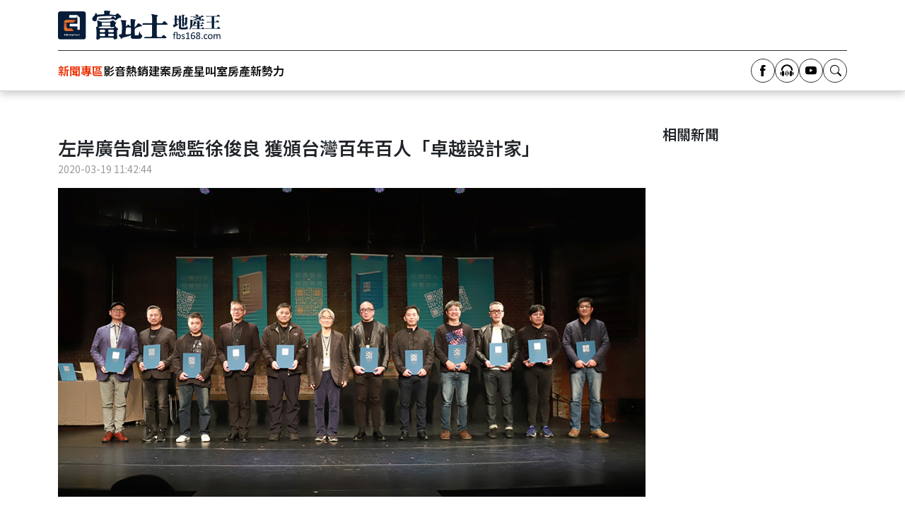

--- FILE ---
content_type: text/html
request_url: https://www.fbs168.com/news/1451.html
body_size: 31730
content:
 

<!DOCTYPE html>
<html lang="zh-TW">
<head>

    <meta name="viewport" content="width=device-width, initial-scale=1, user-scalable=0" />
    <meta http-equiv="content-type" content="text/html; charset=utf-8" />
    <meta name="format-detection" content="telephone=no">
    <meta name="author" content=" FBS富比士地產王 " />
    <link rel="shortcut icon" href="https://www.fbs168.com/img/favicon.png">
    <!-- <link rel="canonical" href=" https://www.fbs168.com " /> -->
    <title>
        左岸廣告創意總監徐俊良 獲頒台灣百年百人「卓越設計家」-富比士地產王    </title>

    <!--SEO meta-->
    <meta name="title" content="左岸廣告創意總監徐俊良 獲頒台灣百年百人「卓越設計家」-富比士地產王" />
    <meta name="description" content="由文化部指導，中華民國美術設計協會主辦，全台當代視覺設計家盛會──台灣百年視覺設計套書發表暨卓越設計家授證典禮，日前於台北紅樓盛大舉行，難得匯聚全台灣設計界菁英，左岸廣告總監徐俊良，榮膺「台灣百大卓越設計家」！" />
    <meta name="keywords" content="左岸廣告,徐俊良,卓越設計家" />
    <meta name="image" content="https://www.fbs168.com/webroot/file/news/_image_image_1584589364.jpg" />
    <meta property="og:url" content="https://www.fbs168.com/news/1451.html"/>
    <meta property="og:title" content="左岸廣告創意總監徐俊良 獲頒台灣百年百人「卓越設計家」-富比士地產王"/>
    <meta property="og:type" content="article" />
    <meta property="og:description" content="由文化部指導，中華民國美術設計協會主辦，全台當代視覺設計家盛會──台灣百年視覺設計套書發表暨卓越設計家授證典禮，日前於台北紅樓盛大舉行，難得匯聚全台灣設計界菁英，左岸廣告總監徐俊良，榮膺「台灣百大卓越設計家」！" />
    <meta property="og:image" content="https://www.fbs168.com/webroot/file/news/_image_image_1584589364.jpg" />
    <meta property="og:image:width" content="940" />
    <meta property="og:image:height" content="600" />

    <link rel="canonical" href="https://www.fbs168.com/news/1451.html" />

        <!-- Bootstrap CSS -->
    <link rel="stylesheet" type="text/css" href="/bs-css/bootstrap.min.css" />

    <!-- slick -->
    <link rel="stylesheet" media="screen" href="/slick/slick.css" />
    <link rel="stylesheet" media="screen" href="/slick/slick-theme.css" />

    <!-- font-awesome -->
    <link rel="stylesheet" href="https://cdnjs.cloudflare.com/ajax/libs/font-awesome/4.7.0/css/font-awesome.min.css">

    <!-- icon -->
    <link rel="stylesheet" href="/bootstrap-icons-1.5.0/bootstrap-icons.css">
    
    <link rel="stylesheet" media="screen" href="/css/gzip-css.php?v=1762192544" />

    <script>
        WebFontConfig = {
            google: { families: [ 'Noto+Serif+TC:600','Noto+Sans+TC:400,500,600,800,900' ] }
        };

        (function() {
            var wf = document.createElement('script');
            wf.src = 'https://ajax.googleapis.com/ajax/libs/webfont/1/webfont.js';
            wf.type = 'text/javascript';
            wf.async = 'true';
            var s = document.getElementsByTagName('script')[0];
            s.parentNode.insertBefore(wf, s);
        })();
    </script>

    <script src="//man.vm5apis.com/dist/vmfiveLogger/vmfiveLogger_fbs.js" charset="utf-8"></script>
    <!-- Google Tag Manager -->
<script>(function(w,d,s,l,i){w[l]=w[l]||[];w[l].push({'gtm.start':
new Date().getTime(),event:'gtm.js'});var f=d.getElementsByTagName(s)[0],
j=d.createElement(s),dl=l!='dataLayer'?'&l='+l:'';j.async=true;j.src=
'https://www.googletagmanager.com/gtm.js?id='+i+dl;f.parentNode.insertBefore(j,f);
})(window,document,'script','dataLayer','GTM-TJ2M5Q9');</script>
<!-- End Google Tag Manager -->
    <style>
        p[style="white-space: normal;"] {
            display: none;
        }
        article p a{
            color: #0b56bc;
            font-weight: 600;
        }
        article p a:after,
        article p a:before{
            content: ' ';
        }
    </style>

    <script src="/js/Autolinker.min.js"></script>
    <script src="/js/watermark.js"></script>

    <!-- fb留言 -->
    <div id="fb-root"></div>
    <script async defer crossorigin="anonymous" src="https://connect.facebook.net/zh_TW/sdk.js#xfbml=1&version=v18.0&appId=1367802960822462" nonce="9jWXrAbh"></script>

    <script type="application/ld+json">
    {
        "@context":"https://schema.org",
        "@type":"NewsArticle",
        "inLanguage": "zh-TW",
        "mainEntityOfPage": {
            "@type": "WebPage",
            "@id": "https://www.fbs168.com/news/1451.html"
        },
        "url": "https://www.fbs168.com/news/1451.html",
        "headline": "左岸廣告創意總監徐俊良 獲頒台灣百年百人「卓越設計家」",
        "description ": "由文化部指導，中華民國美術設計協會主辦，全台當代視覺設計家盛會──台灣百年視覺設計套書發表暨卓越設計家授證典禮，日前於台北紅樓盛大舉行，難得匯聚全台灣設計界菁英，左岸廣告總監徐俊良，榮膺「台灣百大卓越設計家」！",
        "image": {
            "@type": "ImageObject",
            "url": "https://www.fbs168.com/webroot/file/news/_image_image_1584589364.jpg",
            "width": 940,
            "height": 600
        },
        "datePublished": "2020-03-19T11:42:44+08:00",
        "dateModified": "2020-03-19T11:42:50+08:00",
        "author": {
            "@type": "Person",
            "name": "FBS 富比士地產王"
        },
        "publisher": {
            "@type": "Organization",
            "name": "FBS 富比士地產王",
            "logo": {
                "@type": "ImageObject",
                "url": "https://www.fbs168.com/img/1ogo.png",
                "width": 800,
                "height": 142
            }
        },
        "articleSection": "市場動態",
        "keywords": ["左岸廣告","徐俊良","卓越設計家"],
        "isAccessibleForFree ": true
    }
    </script>

    <script type="application/ld+json">
        {
            "@context": "https://schema.org",
            "@type": "BreadcrumbList",
            "itemListElement": [
                {"@type": "ListItem","position": 1,"name": "首頁","item": "https://www.fbs168.com/"},
                {"@type": "ListItem","position": 2,"name": "新聞專區","item":"https://www.fbs168.com/news.php"},
                {"@type": "ListItem","position": 3,"name": "市場動態","item":"https://www.fbs168.com/news_list.php?category=2"},
                {"@type": "ListItem","position": 4,"name": "左岸廣告創意總監徐俊良 獲頒台灣百年百人「卓越設計家」","item":"https://www.fbs168.com/news/1451.html"}
            ]
        }
    </script>
</head>

<body>
    <style type="text/css">
  .loader {
    align-items: center;
    background: #fff;
    bottom: 0;
    display: flex;
    justify-content: center;
    left: 0;
    position: fixed;
    right: 0;
    top: 0;
    z-index: 999;
    opacity: .8;
  }
  .loader::after {
    animation: loader 0.5s linear infinite;
    border: 1px solid #33237e;
    border-radius: 50%;
    border-right: 1px solid rgba(51,35,126, 0.2);
    border-top: 1px solid rgba(51,35,126, 0.2);
    content: "";
    height: 70px;
    width: 70px;
  }
  @keyframes loader {
    0% {
      transform: rotate(0);
    }

    100% {
      transform: rotate(360deg);
    }
  }
</style>

<div id="js-loader" class="loader"></div>

<script type="text/javascript">
  const loader = document.getElementById("js-loader");
  // window.addEventListener("load", () => {
  //   const ms = 400;
  //   loader.style.transition = "opacity " + ms + "ms";

  //   const loaderOpacity = function() {
  //     loader.style.opacity = 0;
  //   };
  //   const loaderDisplay = function() {
  //     loader.style.display = "none";
  //     // 
  //     init();
  //   };
  //   setTimeout(loaderOpacity, 1000);
  //   setTimeout(loaderDisplay, 1000 + ms);
  // });

  const ms = 400;
  loader.style.transition = "opacity " + ms + "ms";

  const loaderOpacity = function() {
    loader.style.opacity = 0;
  };
  const loaderDisplay = function() {
    loader.style.display = "none";
    // 
    // init();
  };
  setTimeout(loaderOpacity, 1000);
  setTimeout(loaderDisplay, 1000 + ms);
</script>
    <!-- Google Tag Manager (noscript) -->
<noscript><iframe src="https://www.googletagmanager.com/ns.html?id=GTM-TJ2M5Q9"
height="0" width="0" style="display:none;visibility:hidden"></iframe></noscript>
<!-- End Google Tag Manager (noscript) -->
    
    <div class="rwd"></div>

    <div class="search_block">
        <div class="form">
            <input type="text" id="search_word" name="search_word" placeholder="輸入關鍵字">
            <div class="n">
                <select name="search_cate" id="search_cate">
                    <option value="news">搜尋：新聞</option>
                    <option value="video">搜尋：影音</option>
                </select>
                <button id="search_send" type="button">搜尋</button>
                <button id="search_close" type="button">關閉</button>
            </div>
        </div>
    </div>

    <header class="main_header">
        <div class="container">
            <div class="top">
                <div class="logo">
                    <div class="pic">
                        <a href="/index.php"><img src="/img/logo.png?v=1" alt="logo" title="logo"></a>
                    </div>
                </div>
                <div class="menu_block">
                    <div class="menu_btn"></div>
                </div>
            </div>
            <nav class="main_nav">
                <div class="nav_list">
                    <div class="nav_item">
                        <a class="item item1 active" href="/news.php">新聞專區</a>
                        <div class="sub">
                            <a class="item item1 " href="/news_list.php?category=1&page=1">房市新聞</a>
                            <a class="item item1 " href="/news_list.php?category=2&page=1">市場動態</a>
                            <a class="item item1 " href="/news_list.php?category=16&page=1">房產新勢力</a>
                        </div>
                    </div>
                    <div class="nav_item">
                        <a class="item item3 " href="/video.php">影音</a>
                        <div class="sub">
                            <a class="item item1" href="/video_category.php?video_category=1">影音新聞</a><a class="item item1" href="/video_category.php?video_category=2">地產島遊</a><a class="item item1" href="/video_category.php?video_category=3">房產星叫室</a><a class="item item1" href="/video_category.php?video_category=4">房產新勢力</a><a class="item item1" href="/video_category.php?video_category=5">建案影音</a><a class="item item1" href="/video_category.php?video_category=6">私房人物</a><a class="item item1" href="/video_category.php?video_category=7">建築DNA</a><a class="item item1" href="/video_category.php?video_category=8">房產透視鏡</a>                            <!-- <a class="item item1 " href="video_category.php?category=1">房產新勢力</a>
                            <a class="item item1 " href="video_category.php?category=2">房產星叫室</a>
                            <a class="item item1 " href="video_category.php?category=3">影音新聞</a>
                            <a class="item item1 " href="video_category.php?category=5">地產島遊</a>
                            <a class="item item1 " href="video_category.php?category=6">私房人物</a>
                            <a class="item item1 " href="video_category.php?category=4">購屋名人堂</a>
                            <a class="item item1 " href="video_category.php?category=7">私房觀點</a> -->
                        </div>
                    </div>
                    <div class="nav_item">
                        <a class="item item2 " href="/case.php">熱銷建案</a>
                        <div class="sub">
                            <a class="item item1 " href="/case_category.php?city=7">基隆</a>
                            <a class="item item1 " href="/case_category.php?city=1">台北</a>
                            <a class="item item1 " href="/case_category.php?city=2">新北</a>
                            <a class="item item1 " href="/case_category.php?city=3">桃園</a>
                            <a class="item item1 " href="/case_category.php?city=8,10,11">竹苗</a>
                            <a class="item item1 " href="/case_category.php?city=4">台中</a>
                            <a class="item item1 " href="/case_category.php?city=12">彰化</a>
                            <a class="item item1 " href="/case_category.php?city=5">台南</a>
                            <a class="item item1 " href="/case_category.php?city=9,15">嘉義</a>
                            <a class="item item1 " href="/case_category.php?city=6">高雄</a>
                            <a class="item item1 " href="/case_category.php?city=z1">新北海灣特區</a>
                        </div>
                    </div>
                    <div><a class="item item2 " href="/podcast.php">房產星叫室</a> </div>
                    
                    <!-- <a class="item item4 " href="javascript:;">會員中心</a> -->

                    <div class="nav_item">
                        <a class="item item5 " href="power.php">房產新勢力</a>
                        <div class="sub">
                            <a class="item item1 " href="/power_category.php?zone=taipei">北區最強檔</a>
                            <a class="item item1 " href="/power_category.php?zone=taichung">台中最強檔</a>
                            <a class="item item1 " href="/power_category.php?zone=tainan">台南最強檔</a>
                            <!-- <a class="item item1 " href="/power_category.php?zone=kaohsiung">高雄最強檔</a> -->
                        </div>
                    </div>

                    <!--  -->
                </div>
                <div class="extra">
                    <a href="https://www.facebook.com/forbes168/" target="_blank">
                    <div class="pic">
                        <svg class="icon icon-facebook" focusable="false" viewBox="0 0 32 32" width="32" height="32" xmlns="http://www.w3.org/2000/svg"><title>Facebook</title><path d="M13.621 11.099V13.302H12V15.995H13.621V24H16.951V15.995H19.186C19.186 15.995 19.395 14.704 19.496 13.292H16.964V11.45C16.964 11.175 17.327 10.804 17.686 10.804H19.5V8H17.033C13.539 8 13.621 10.696 13.621 11.099Z"></path></svg>
                    </div>
                    </a>
                    <a href="https://podcasts.apple.com/tw/podcast/%E6%88%BF%E7%94%A2%E6%98%9F%E5%8F%AB%E5%AE%A4/id1536363687" target="_blank">
                    <div class="pic">
                        <img src="/img/headphone.png?v=1" alt="podcast" title="podcast" style="width: 32px;">
                    </div>
                    </a>
                    <a href="https://www.youtube.com/channel/UCo-gACdfceLNdum3Dvu5c9g" target="_blank">
                    <div class="pic">
                        <svg class="icon icon-youtube" focusable="false" viewBox="0 0 32 32" width="32" height="32" xmlns="http://www.w3.org/2000/svg"><title>YouTube</title><path d="M23.666 11.76C23.5755 11.4196 23.3971 11.109 23.1488 10.8593C22.9005 10.6095 22.5909 10.4294 22.251 10.337C21.003 10 16 10 16 10C16 10 10.997 10 9.749 10.337C9.40915 10.4294 9.09955 10.6095 8.85121 10.8593C8.60287 11.109 8.42451 11.4196 8.334 11.76C8 13.016 8 15.636 8 15.636C8 15.636 8 18.256 8.334 19.512C8.42436 19.8526 8.60265 20.1634 8.851 20.4133C9.09934 20.6632 9.40903 20.8435 9.749 20.936C10.997 21.273 16 21.273 16 21.273C16 21.273 21.003 21.273 22.251 20.936C22.591 20.8435 22.9007 20.6632 23.149 20.4133C23.3974 20.1634 23.5756 19.8526 23.666 19.512C24 18.257 24 15.636 24 15.636C24 15.636 24 13.016 23.666 11.76ZM14.364 18.015V13.257L18.545 15.637L14.364 18.015Z"></path></svg>
                    </div>
                    </a>
                    <a class="search_btn" href="javascript:;">
                    <div class="pic">
                        <svg version="1.1" id="圖層_1" focusable="false" xmlns="http://www.w3.org/2000/svg" xmlns:xlink="http://www.w3.org/1999/xlink" width="32" height="32" x="0px" y="0px" viewBox="0 0 32 32" style="enable-background:new 0 0 32 32;" xml:space="preserve"><path d="M20.8,18.3c2.1-2.9,1.5-7-1.4-9.1s-7-1.5-9.1,1.4s-1.5,7,1.4,9.1c2.3,1.7,5.4,1.7,7.7,0h0c0,0,0.1,0.1,0.1,0.1l3.9,3.8c0.4,0.4,1,0.4,1.4,0s0.4-1,0-1.4L21,18.4C20.9,18.4,20.9,18.4,20.8,18.3L20.8,18.3z M21.1,14.5c0,3-2.5,5.5-5.5,5.5s-5.5-2.5-5.5-5.5S12.6,9,15.6,9S21.1,11.5,21.1,14.5z"/></svg>
                    </div>
                    </a>
                </div>
            </nav>
        </div>
    </header>

    <!-- <h1>左岸廣告創意總監徐俊良 獲頒台灣百年百人「卓越設計家」</h1> -->

    <section class="news_content">
        <div class="container">
            <div class="row">
                <div class="col-lg-9">

                    <!-- Load Facebook SDK for JavaScript -->
                    <div id="fb-root"></div>
                    <div id="fb-root"></div>
                    <script async defer crossorigin="anonymous" src="https://connect.facebook.net/zh_TW/sdk.js#xfbml=1&version=v14.0&appId=348085285239126&autoLogAppEvents=1" nonce="RocZcvP1"></script>

                    <!-- Your share button code -->
                    <div class="fb-share-button" data-href="https://www.fbs168.com/news/1451.html" data-layout="button" data-size="large"><a target="_blank" href="https://www.fbs168.com/news/1451.html" class="fb-xfbml-parse-ignore">分享</a></div>



                    <!-- <h1>左岸廣告創意總監徐俊良 獲頒台灣百年百人「卓越設計家」</h1> -->
                    

                    <article id="video_con_txt">
                        <!-- <h2 class="title">左岸廣告創意總監徐俊良 獲頒台灣百年百人「卓越設計家」</h2> -->
                        <h1 class="title">左岸廣告創意總監徐俊良 獲頒台灣百年百人「卓越設計家」</h1>
                        <time>
                            2020-03-19  11:42:44                        </time>
                        
                        <p><img src="/webroot/file/ueditor/20200319/1584589300912341.jpg" title="1584589300912341.jpg" alt="1584589300912341.jpg" width="100%" height=""/></p><p><br/></p><p>由文化部指導，中華民國美術設計協會主辦，全台當代視覺設計家盛會──台灣百年視覺設計套書發表暨卓越設計家授證典禮，日前於台北紅樓盛大舉行，難得匯聚全台灣設計界菁英，左岸廣告總監徐俊良，榮膺「台灣百大卓越設計家」！</p><p><br/></p><p>經全國16個設計社團推薦、21位執編委員票選而出，台灣百年百人視覺設計菁英，包括44位歷代資深設計前輩、138位當代卓越視覺設計家。獲頒「台灣卓越設計家」的徐俊良出生於台南，台南市私立長榮中學美工科、國立台中商專商業設計科、國立台中科技大學商業設計研究所碩士畢業，專注於設計領域，從學設計、做設計、甚至教設計超過三十年，是少數跨足學界、藝術、與產業的人才，能在不同領域，尋求創意的靈感和答案。於台中科技大學任教超過十年，培養無數設計學子；在創意界，常以海報藝術創作大膽釋放靈感，多件作品被高雄市立文化中心收藏。</p><p><br/></p><p><img src="/webroot/file/ueditor/20200319/1584589328683831.jpg" title="1584589328683831.jpg" alt="1584589328683831.jpg" width="100%" height=""/></p><p><br/></p><p>於八十六年所成立的左岸廣告二十幾年來，專注於房地產廣告整體包裝，從品牌形象定位、行銷策略、公關媒體，全方位思考，以創意打造全台無數吸睛、熱銷的建案，成績斐然，主要服務客戶有：惠宇建設、寶輝建設、鉅虹建設、大城建設、鄉林建設、林鼎建設、華相建設、太子建設、櫻花建設、麗寶建設、精銳建設、磐鈺建設、總太建設、親家建設、惠國建設、國泰建設、德鑫建設、豐邑建設、寶典建設、大境建設⋯等，更帶領團隊多次獲得國內外獎項肯定！獎項囊括：時報廣告金像獎、全國創意之星金獎、台北國際視覺展創意金獎、入圍世界華文廣告獎、全國設計雙年展廣告設計金獎、入圍斯洛伐克國際海報獎、台灣國際海報獎、台灣創意金獎、台灣視覺設計展創意金獎、台灣視覺設計獎型錄設計金獎、台灣視覺設計獎書籍設計鉑金獎、台灣視覺設計獎書籍設計金獎等。</p><p><br/></p><p><img src="/webroot/file/ueditor/20200319/1584589351921127.jpg" title="1584589351921127.jpg" alt="1584589351921127.jpg" width="100%" height=""/></p><p><br/></p><p>30年來致力專業設計，左岸廣告創意總監徐俊良的成績有目共睹，此特別被提名為「台灣卓越設計家」，躋身台灣百年百人視覺設計之列。其介紹及精彩作品，將蒐錄在《台灣百年暨百人視覺設計》典藏套書，與橫跨一世紀精湛的名家心血結晶，一同見證台灣創意設計實力。</p><p><br/></p><p><br/></p><p><br/></p><p><a href="https://line.me/R/ti/p/%40hnk1680c" target="_self"><span style="font-size: 24px; color: rgb(112, 48, 160);">不容錯過的【富比士地產王】Line官方帳號</span></a></p><p><br/></p><p><a href="https://www.facebook.com/forbes168/" target="_self"><span style="font-size: 24px; color: rgb(112, 48, 160);">趕緊【迫降】富比士地產王FB 最新房市新聞不漏接 !</span></a></p><p><br/></p>
                        <div class="tags">
                            <i class="bi bi-tag-fill"></i>
                                                            <a href="/search.php?k=左岸廣告&page=1">左岸廣告</a>｜
                                                            <a href="/search.php?k=徐俊良&page=1">徐俊良</a>｜
                                                            <a href="/search.php?k=卓越設計家&page=1">卓越設計家</a>
                                                    </div>

                        <!-- fb留言 -->
                        <div class="fb-comments" data-href="https://www.fbs168.com/news/1451.html" data-width="100%" data-numposts="5"></div>

                        <div id="news_footer"></div>

                        <!-- 廣告 -->
                        <div class="OUTBRAIN" data-src="DROP_PERMALINK_HERE" data-widget-id="AR_1"></div> <script type="text/javascript" async="async" src="//widgets.outbrain.com/outbrain.js"></script>

                        <!-- <p><iframe src="https://podcast-cdn.kkbox.com/embed/tw/episode/5-3hnFaOFSxp8yJ6PA" width="100%" height="176" frameborder="0" loading="lazy"></iframe></p>
 -->
 <style type="text/css">
    .news_footer_icon{
        margin-bottom: 20px;
    }
    .news_footer_icon .icon{
        display: flex;
        align-items: center;
        justify-content: center;
        gap: 10px;
    }
    .news_footer_icon a .pic{
        border: 1px solid #333;
        border-radius: 50%;
        transition: all .3s;
        width: 50px;
        height: 50px;
    }
    .news_footer_icon a:hover .pic{
        /*fill: #ec2d00;*/
        border: 1px solid #ec2d00;
    }
    .news_footer_icon .title{
        text-align: center;
        font-size: 26px;
        font-weight: 500;
        margin-top: 50px;
        margin-bottom: 20px;
        display: flex;
        justify-content: center;
        gap: 10px;
    }
    @media (max-width: 576px) {
        .news_footer_icon .title{
            font-size: 20px;
            margin-top: 30px;
            margin-bottom: 15px;
        }
    }
</style>

<div class="news_footer_icon">
    <div class="title">
        <span>追</span>
        <span>蹤</span>
        <span>我</span>
        <span>們</span>
    </div>
    <div class="icon">
        <a href="https://www.facebook.com/forbes168/" target="_blank">
        <div class="pic">
            <svg class="icon icon-facebook" focusable="false" viewBox="0 0 32 32" width="50" height="50" xmlns="http://www.w3.org/2000/svg"><title>Facebook</title><path d="M13.621 11.099V13.302H12V15.995H13.621V24H16.951V15.995H19.186C19.186 15.995 19.395 14.704 19.496 13.292H16.964V11.45C16.964 11.175 17.327 10.804 17.686 10.804H19.5V8H17.033C13.539 8 13.621 10.696 13.621 11.099Z"></path></svg>
        </div>
        </a>
        <a href="https://podcasts.apple.com/tw/podcast/%E6%88%BF%E7%94%A2%E6%98%9F%E5%8F%AB%E5%AE%A4/id1536363687" target="_blank">
        <!-- <div class="pic">
            <svg class="icon icon-line" focusable="false" viewBox="0 0 32 32" width="50" height="50" xmlns="http://www.w3.org/2000/svg"><title>Line</title><path d="M24 14.4919C24 10.9124 20.4114 8 16 8C11.5892 8 8 10.9124 8 14.4919C8 17.7011 10.8459 20.3892 14.6903 20.8973C14.9508 20.9535 15.3054 21.0692 15.3951 21.2919C15.4757 21.4941 15.4481 21.8108 15.4211 22.0151C15.4211 22.0151 15.327 22.5795 15.307 22.7C15.2724 22.9022 15.1465 23.4908 16 23.1314C16.8541 22.7714 20.607 20.4184 22.2854 18.4865C23.4449 17.2151 24 15.9249 24 14.4919ZM13.1773 16.4032C13.1773 16.4892 13.1076 16.5589 13.0216 16.5589H10.78C10.6934 16.5589 10.6243 16.4898 10.6243 16.4038V12.9178C10.6243 12.8319 10.6941 12.7622 10.78 12.7622H11.3411C11.427 12.7622 11.4968 12.8319 11.4968 12.9178V15.6865H13.0216C13.1076 15.6865 13.1773 15.7562 13.1773 15.8422V16.4032ZM14.5303 16.4038C14.5303 16.4897 14.4605 16.5595 14.3746 16.5595H13.8135C13.7276 16.5595 13.6578 16.4897 13.6578 16.4038V12.9178C13.6578 12.8319 13.7276 12.7622 13.8135 12.7622H14.3746C14.4605 12.7622 14.5303 12.8319 14.5303 12.9178V16.4038ZM18.3924 16.4038C18.3924 16.4897 18.3227 16.5595 18.2368 16.5595H17.6757C17.6271 16.5595 17.5756 16.5347 17.5476 16.4941L15.9481 14.3341V16.4043C15.9481 16.4903 15.8784 16.56 15.7919 16.56H15.2308C15.1449 16.56 15.0751 16.4903 15.0751 16.4043V12.9178C15.0751 12.8319 15.1449 12.7622 15.2308 12.7622H15.7919C15.8438 12.7622 15.8936 12.7869 15.9205 12.8319L17.5178 14.9892V12.9178C17.5178 12.8319 17.5876 12.7622 17.6735 12.7622H18.2346C18.3205 12.7622 18.3903 12.8319 18.3903 12.9178L18.3924 16.4038ZM21.4914 13.4795C21.4914 13.5654 21.4216 13.6351 21.3357 13.6351H19.8108V14.2243H21.3357C21.4216 14.2243 21.4914 14.2941 21.4914 14.3805V14.9416C21.4914 15.0276 21.4216 15.0973 21.3357 15.0973H19.8108V15.6865H21.3357C21.4216 15.6865 21.4914 15.7562 21.4914 15.8422V16.4032C21.4914 16.4892 21.4216 16.5589 21.3357 16.5589H19.0941C19.0102 16.5589 18.9384 16.4873 18.9384 16.4032V12.9184C18.9384 12.8338 19.0097 12.7627 19.0941 12.7627H21.3357C21.4216 12.7627 21.4914 12.8324 21.4914 12.9189V13.4795Z"></path></svg>
        </div> -->
        <div class="pic">
            <img src="/img/headphone.png?v=1" alt="podcast" title="podcast" style="width: 32px;">
        </div>
        </a>
        <a href="https://www.youtube.com/channel/UCo-gACdfceLNdum3Dvu5c9g" target="_blank">
        <div class="pic">
            <svg class="icon icon-youtube" focusable="false" viewBox="0 0 32 32" width="50" height="50" xmlns="http://www.w3.org/2000/svg"><title>YouTube</title><path d="M23.666 11.76C23.5755 11.4196 23.3971 11.109 23.1488 10.8593C22.9005 10.6095 22.5909 10.4294 22.251 10.337C21.003 10 16 10 16 10C16 10 10.997 10 9.749 10.337C9.40915 10.4294 9.09955 10.6095 8.85121 10.8593C8.60287 11.109 8.42451 11.4196 8.334 11.76C8 13.016 8 15.636 8 15.636C8 15.636 8 18.256 8.334 19.512C8.42436 19.8526 8.60265 20.1634 8.851 20.4133C9.09934 20.6632 9.40903 20.8435 9.749 20.936C10.997 21.273 16 21.273 16 21.273C16 21.273 21.003 21.273 22.251 20.936C22.591 20.8435 22.9007 20.6632 23.149 20.4133C23.3974 20.1634 23.5756 19.8526 23.666 19.512C24 18.257 24 15.636 24 15.636C24 15.636 24 13.016 23.666 11.76ZM14.364 18.015V13.257L18.545 15.637L14.364 18.015Z"></path></svg>
        </div>
        </a>
    </div>
</div>
                    </article>
                </div>
                <div class="col-lg-3">
                    <div class="head_title">相關新聞</div>
                </div>
            </div>
        </div>
    </section>



    <footer>
<p>&copy; 2022 FBS富比士地產王. All Rights Reserved</p>
<a href="privacy.html" target="_blank" style="margin-top: 10px;color: #fff;text-decoration: none;display: block;">隱私權政策</a>
</footer>
        <script src="/js/jquery-3.6.0.min.js"></script>
    <script src="/js/wow.js"></script>

    <!-- slick -->
    <script type="text/javascript" src="/slick/jquery-migrate-1.2.1.min.js"></script>
    <script type="text/javascript" src="/slick/slick.min.js"></script>

    <!-- bootstrap -->
    <script src="/bs-js/popper.min.js"></script>
    <script src="/bs-js/bootstrap.min.js"></script>

    <script src="/js/jquery.scrollme.js"></script>


    <script src="/js/custom.js?v=1762192544"></script>

    <script async type="application/javascript"
        src="https://news.google.com/swg/js/v1/swg-basic.js"></script>
    <script>
      (self.SWG_BASIC = self.SWG_BASIC || []).push( basicSubscriptions => {
        basicSubscriptions.init({
          type: "NewsArticle",
          isPartOfType: ["Product"],
          isPartOfProductId: "CAowv6i4Cw:openaccess",
          clientOptions: { theme: "light", lang: "zh-TW" },
        });
      });
    </script>
    <script>
        $(document).ready(function() {
            var autolinker = new Autolinker( {
                urls : {
                    schemeMatches : true,
                    wwwMatches    : true,
                    tldMatches    : true
                },
                email       : true,
                phone       : true,
                mention     : false,
                hashtag     : false,

                stripPrefix : false,
                stripTrailingSlash : true,
                newWindow   : true,

                truncate : {
                    length   : 0,
                    location : 'end'
                },

                className : ''
            } );

            var myTextEl = document.getElementById('video_con_txt');
            myTextEl.innerHTML = Autolinker.link( myTextEl.innerHTML );
        });

    </script>
    <script>
        // $(document).ready(function() {
        //     const list = document.querySelectorAll('article img')
        //     list.forEach((it) => {
        //       watermark([it.src, '/img/watermark.png'])
        //         .image(watermark.image.center(0.6))
        //         .then(function (url) {
        //           it.src = url.src
        //         });
        //     })
        // });

        $(document).ready(function() {
            var outerHTML = $("iframe[src*='youtube']").prop("outerHTML");
            $("iframe[src*='youtube']").prop("outerHTML", '<div class="ratio ratio-16x9">' + outerHTML + "</div");
        });

        $.ajax({url:"https://www.fbs168.com/api.php?action=newslist",success:function(result){
            $('div:contains(相關新聞).head_title').after(result)
        }});


        $.ajax({url:"https://www.fbs168.com/api.php?action=newsfooter",success:function(result){
            $('div#news_footer').append(result)
            console.log(result)
        }});
    </script>

    <script src="/js/article-keyword.js?v1"></script>
</body>

</html>

--- FILE ---
content_type: text/html; charset=UTF-8
request_url: https://auto-load-balancer.likr.tw/api/get_client_ip.php
body_size: -136
content:
"18.219.40.40"

--- FILE ---
content_type: application/javascript
request_url: https://www.fbs168.com/js/watermark.js
body_size: 24505
content:
(function webpackUniversalModuleDefinition(root, factory) {
	if(typeof exports === 'object' && typeof module === 'object')
		module.exports = factory();
	else if(typeof define === 'function' && define.amd)
		define([], factory);
	else if(typeof exports === 'object')
		exports["watermark"] = factory();
	else
		root["watermark"] = factory();
})(this, function() {
return /******/ (function(modules) { // webpackBootstrap
/******/ 	// The module cache
/******/ 	var installedModules = {};

/******/ 	// The require function
/******/ 	function __webpack_require__(moduleId) {

/******/ 		// Check if module is in cache
/******/ 		if(installedModules[moduleId])
/******/ 			return installedModules[moduleId].exports;

/******/ 		// Create a new module (and put it into the cache)
/******/ 		var module = installedModules[moduleId] = {
/******/ 			exports: {},
/******/ 			id: moduleId,
/******/ 			loaded: false
/******/ 		};

/******/ 		// Execute the module function
/******/ 		modules[moduleId].call(module.exports, module, module.exports, __webpack_require__);

/******/ 		// Flag the module as loaded
/******/ 		module.loaded = true;

/******/ 		// Return the exports of the module
/******/ 		return module.exports;
/******/ 	}


/******/ 	// expose the modules object (__webpack_modules__)
/******/ 	__webpack_require__.m = modules;

/******/ 	// expose the module cache
/******/ 	__webpack_require__.c = installedModules;

/******/ 	// __webpack_public_path__
/******/ 	__webpack_require__.p = "";

/******/ 	// Load entry module and return exports
/******/ 	return __webpack_require__(0);
/******/ })
/************************************************************************/
/******/ ([
/* 0 */
/***/ function(module, exports, __webpack_require__) {

	__webpack_require__(1);
	module.exports = __webpack_require__(2).default;


/***/ },
/* 1 */
/***/ function(module, exports) {

	// required to safely use babel/register within a browserify codebase

	"use strict";

	exports.__esModule = true;

	exports["default"] = function () {};

	module.exports = exports["default"];

/***/ },
/* 2 */
/***/ function(module, exports, __webpack_require__) {

	'use strict';

	Object.defineProperty(exports, "__esModule", {
	  value: true
	});
	exports.default = watermark;

	var _image = __webpack_require__(3);

	var _canvas = __webpack_require__(5);

	var _blob = __webpack_require__(6);

	var _style = __webpack_require__(7);

	var style = _interopRequireWildcard(_style);

	var _object = __webpack_require__(10);

	var _pool = __webpack_require__(11);

	var _pool2 = _interopRequireDefault(_pool);

	function _interopRequireDefault(obj) { return obj && obj.__esModule ? obj : { default: obj }; }

	function _interopRequireWildcard(obj) { if (obj && obj.__esModule) { return obj; } else { var newObj = {}; if (obj != null) { for (var key in obj) { if (Object.prototype.hasOwnProperty.call(obj, key)) newObj[key] = obj[key]; } } newObj.default = obj; return newObj; } }

	/**
	 * A configuration type for the watermark function
	 *
	 * @typedef {Object} Options
	 * @property {Function} init - an initialization function that is given Image objects before loading (only applies if resources is a collection of urls)
	 * @property {Number} poolSize - number of canvas elements available for drawing,
	 * @property {CanvasPool} pool - the pool used. If provided, poolSize will be ignored
	 */

	/**
	 * @constant
	 * @type {Options}
	 */
	var defaults = {
	  init: function init() {}
	};

	/**
	 * Merge the given options with the defaults
	 *
	 * @param {Options} options
	 * @return {Options}
	 */
	function mergeOptions(options) {
	  return (0, _object.extend)((0, _object.clone)(defaults), options);
	}

	/**
	 * Release canvases from a draw result for reuse. Returns
	 * the dataURL from the result's canvas
	 *
	 * @param {DrawResult} result
	 * @param {CanvasPool} pool
	 * @return  {String}
	 */
	function release(result, pool) {
	  var canvas = result.canvas;
	  var sources = result.sources;

	  var dataURL = (0, _canvas.dataUrl)(canvas);
	  sources.forEach(pool.release);
	  return dataURL;
	}

	/**
	 * Return a watermark object
	 *
	 *
	 * @param {Array} resources - a collection of urls, File objects, or Image objects
	 * @param {Options} options - a configuration object for watermark
	 * @param {Promise} promise - optional
	 * @return {Object}
	 */
	function watermark(resources) {
	  var options = arguments.length <= 1 || arguments[1] === undefined ? {} : arguments[1];
	  var promise = arguments.length <= 2 || arguments[2] === undefined ? null : arguments[2];

	  var opts = mergeOptions(options);
	  promise || (promise = (0, _image.load)(resources, opts.init));

	  return {
	    /**
	     * Convert the watermarked image into a dataUrl. The draw
	     * function is given all images as canvas elements in order
	     *
	     * @param {Function} draw
	     * @return {Object}
	     */

	    dataUrl: function dataUrl(draw) {
	      var promise = this.then(function (images) {
	        return (0, _image.mapToCanvas)(images, _pool2.default);
	      }).then(function (canvases) {
	        return style.result(draw, canvases);
	      }).then(function (result) {
	        return release(result, _pool2.default);
	      });

	      return watermark(resources, opts, promise);
	    },

	    /**
	     * Load additional resources
	     *
	     * @param {Array} resources - a collection of urls, File objects, or Image objects
	     * @param {Function} init - an initialization function that is given Image objects before loading (only applies if resources is a collection of urls)
	     * @return {Object}
	     */
	    load: function load(resources, init) {
	      var promise = this.then(function (resource) {
	        return (0, _image.load)([resource].concat(resources), init);
	      });

	      return watermark(resources, opts, promise);
	    },

	    /**
	     * Render the current state of the watermarked image. Useful for performing
	     * actions after the watermark has been applied
	     *
	     * @return {Object}
	     */
	    render: function render() {
	      var promise = this.then(function (resource) {
	        return (0, _image.load)([resource]);
	      });

	      return watermark(resources, opts, promise);
	    },

	    /**
	     * Convert the watermark into a blob
	     *
	     * @param {Function} draw
	     * @return {Object}
	     */
	    blob: function blob(draw) {
	      var promise = this.dataUrl(draw).then(_blob.blob);

	      return watermark(resources, opts, promise);
	    },

	    /**
	     * Convert the watermark into an image using the given draw function
	     *
	     * @param {Function} draw
	     * @return {Object}
	     */
	    image: function image(draw) {
	      var promise = this.dataUrl(draw).then(_image.createImage);

	      return watermark(resources, opts, promise);
	    },

	    /**
	     * Delegate to the watermark promise
	     *
	     * @return {Promise}
	     */
	    then: function then() {
	      for (var _len = arguments.length, funcs = Array(_len), _key = 0; _key < _len; _key++) {
	        funcs[_key] = arguments[_key];
	      }

	      return promise.then.apply(promise, funcs);
	    }
	  };
	};

	/**
	 * Style functions
	 */
	watermark.image = style.image;
	watermark.text = style.text;

	/**
	 * Clean up all canvas references
	 */
	watermark.destroy = function () {
	  return _pool2.default.clear();
	};

/***/ },
/* 3 */
/***/ function(module, exports, __webpack_require__) {

	'use strict';

	Object.defineProperty(exports, "__esModule", {
	  value: true
	});
	exports.getLoader = getLoader;
	exports.load = load;
	exports.loadUrl = loadUrl;
	exports.loadFile = loadFile;
	exports.createImage = createImage;
	exports.imageToCanvas = imageToCanvas;
	exports.mapToCanvas = mapToCanvas;

	var _functions = __webpack_require__(4);

	function _typeof(obj) { return obj && typeof Symbol !== "undefined" && obj.constructor === Symbol ? "symbol" : typeof obj; }

	/**
	 * Set the src of an image object and call the resolve function
	 * once it has loaded
	 *
	 * @param {Image} img
	 * @param {String} src
	 * @param {Function} resolve
	 */
	function setAndResolve(img, src, resolve) {
	  img.onload = function () {
	    return resolve(img);
	  };
	  img.src = src;
	}

	/**
	 * Given a resource, return an appropriate loading function for it's type
	 *
	 * @param {String|File|Image} resource
	 * @return {Function}
	 */
	function getLoader(resource) {
	  var type = typeof resource === 'undefined' ? 'undefined' : _typeof(resource);

	  if (type === 'string') {
	    return loadUrl;
	  }

	  if (resource instanceof Image) {
	    return _functions.identity;
	  }

	  return loadFile;
	}

	/**
	 * Used for loading image resources asynchronously and maintaining
	 * the supplied order of arguments
	 *
	 * @param {Array} resources - a mixed array of urls, File objects, or Image objects
	 * @param {Function} init - called at the beginning of resource initialization
	 * @return {Promise}
	 */
	function load(resources, init) {
	  var promises = [];
	  for (var i = 0; i < resources.length; i++) {
	    var resource = resources[i];
	    var loader = getLoader(resource);
	    var promise = loader(resource, init);
	    promises.push(promise);
	  }
	  return Promise.all(promises);
	}

	/**
	 * Load an image by its url
	 *
	 * @param {String} url
	 * @param {Function} init - an optional image initializer
	 * @return {Promise}
	 */
	function loadUrl(url, init) {
	  var img = new Image();
	  typeof init === 'function' && init(img);
	  return new Promise(function (resolve) {
	    img.onload = function () {
	      return resolve(img);
	    };
	    img.src = url;
	  });
	}

	/**
	 * Return a collection of images from an
	 * array of File objects
	 *
	 * @param {File} file
	 * @return {Promise}
	 */
	function loadFile(file) {
	  var reader = new FileReader();
	  return new Promise(function (resolve) {
	    var img = new Image();
	    reader.onloadend = function () {
	      return setAndResolve(img, reader.result, resolve);
	    };
	    reader.readAsDataURL(file);
	  });
	}

	/**
	 * Create a new image, optionally configuring it's onload behavior
	 *
	 * @param {String} url
	 * @param {Function} onload
	 * @return {Image}
	 */
	function createImage(url, onload) {
	  var img = new Image();
	  if (typeof onload === 'function') {
	    img.onload = onload;
	  }
	  img.src = url;
	  return img;
	}

	/**
	 * Draw an image to a canvas element
	 *
	 * @param {Image} img
	 * @param {HTMLCanvasElement} canvas
	 * @return {HTMLCanvasElement}
	 */
	function drawImage(img, canvas) {
	  var ctx = canvas.getContext('2d');

	  canvas.width = img.width;
	  canvas.height = img.height;
	  ctx.drawImage(img, 0, 0);
	  return canvas;
	}

	/**
	 * Convert an Image object to a canvas
	 *
	 * @param {Image} img
	 * @param {CanvasPool} pool
	 * @return {HTMLCanvasElement}
	 */
	function imageToCanvas(img, pool) {
	  var canvas = pool.pop();
	  return drawImage(img, canvas);
	}

	/**
	 * Convert an array of image objects
	 * to canvas elements
	 *
	 * @param {Array} images
	 * @param {CanvasPool} pool
	 * @return {HTMLCanvasElement[]}
	 */
	function mapToCanvas(images, pool) {
	  return images.map(function (img) {
	    return imageToCanvas(img, pool);
	  });
	}

/***/ },
/* 4 */
/***/ function(module, exports) {

	"use strict";

	Object.defineProperty(exports, "__esModule", {
	  value: true
	});
	exports.sequence = sequence;
	exports.identity = identity;
	/**
	 * Return a function that executes a sequence of functions from left to right,
	 * passing the result of a previous operation to the next
	 *
	 * @param {...funcs}
	 * @return {Function}
	 */
	function sequence() {
	  for (var _len = arguments.length, funcs = Array(_len), _key = 0; _key < _len; _key++) {
	    funcs[_key] = arguments[_key];
	  }

	  return function (value) {
	    return funcs.reduce(function (val, fn) {
	      return fn.call(null, val);
	    }, value);
	  };
	}

	/**
	 * Return the argument passed to it
	 *
	 * @param {Mixed} x
	 * @return {Mixed}
	 */
	function identity(x) {
	  return x;
	}

/***/ },
/* 5 */
/***/ function(module, exports) {

	"use strict";

	Object.defineProperty(exports, "__esModule", {
	  value: true
	});
	exports.dataUrl = dataUrl;
	/**
	 * Get the data url of a canvas
	 *
	 * @param {HTMLCanvasElement}
	 * @return {String}
	 */
	function dataUrl(canvas) {
	  return canvas.toDataURL();
	}

/***/ },
/* 6 */
/***/ function(module, exports, __webpack_require__) {

	'use strict';

	Object.defineProperty(exports, "__esModule", {
	  value: true
	});
	exports.blob = undefined;
	exports.split = split;
	exports.decode = decode;
	exports.uint8 = uint8;

	var _functions = __webpack_require__(4);

	var url = /^data:([^;]+);base64,(.*)$/;

	/**
	 * Split a data url into a content type and raw data
	 *
	 * @param {String} dataUrl
	 * @return {Array}
	 */
	function split(dataUrl) {
	  return url.exec(dataUrl).slice(1);
	}

	/**
	 * Decode a base64 string
	 *
	 * @param {String} base64
	 * @return {String}
	 */
	function decode(base64) {
	  return window.atob(base64);
	}

	/**
	 * Return a string of raw data as a Uint8Array
	 *
	 * @param {String} data
	 * @return {UInt8Array}
	 */
	function uint8(data) {
	  var length = data.length;
	  var uints = new Uint8Array(length);

	  for (var i = 0; i < length; i++) {
	    uints[i] = data.charCodeAt(i);
	  }

	  return uints;
	}

	/**
	 * Turns a data url into a blob object
	 *
	 * @param {String} dataUrl
	 * @return {Blob}
	 */
	var blob = exports.blob = (0, _functions.sequence)(split, function (parts) {
	  return [decode(parts[1]), parts[0]];
	}, function (blob) {
	  return new Blob([uint8(blob[0])], { type: blob[1] });
	});

/***/ },
/* 7 */
/***/ function(module, exports, __webpack_require__) {

	'use strict';

	Object.defineProperty(exports, "__esModule", {
	  value: true
	});
	exports.text = exports.image = undefined;
	exports.result = result;

	var _image = __webpack_require__(8);

	var img = _interopRequireWildcard(_image);

	var _text = __webpack_require__(9);

	var txt = _interopRequireWildcard(_text);

	function _interopRequireWildcard(obj) { if (obj && obj.__esModule) { return obj; } else { var newObj = {}; if (obj != null) { for (var key in obj) { if (Object.prototype.hasOwnProperty.call(obj, key)) newObj[key] = obj[key]; } } newObj.default = obj; return newObj; } }

	/**
	 * @typedef {Object} DrawResult
	 * @property {HTMLCanvasElement} canvas - the end result of a draw
	 * @property {HTMLCanvasElement[]} sources - the sources used in the draw
	 */

	var image = exports.image = img;
	var text = exports.text = txt;

	/**
	 * Create a DrawResult by apply a list of canvas elements to a draw function
	 *
	 * @param {Function} draw - the draw function used to create a DrawResult
	 * @param {HTMLCanvasElement} sources - the canvases used by the draw function
	 * @return {DrawResult}
	 */
	function result(draw, sources) {
	  var canvas = draw.apply(null, sources);
	  return {
	    canvas: canvas,
	    sources: sources
	  };
	}

/***/ },
/* 8 */
/***/ function(module, exports) {

	'use strict';

	Object.defineProperty(exports, "__esModule", {
	  value: true
	});
	exports.atPos = atPos;
	exports.lowerRight = lowerRight;
	exports.upperRight = upperRight;
	exports.lowerLeft = lowerLeft;
	exports.upperLeft = upperLeft;
	exports.center = center;
	/**
	 * Return a function for positioning a watermark on a target canvas
	 *
	 * @param {Function} xFn - a function to determine an x value
	 * @param {Function} yFn - a function to determine a y value
	 * @param {Number} alpha
	 * @return {Function}
	 */
	function atPos(xFn, yFn, alpha) {
	  alpha || (alpha = 1.0);
	  return function (target, watermark) {
	    var context = target.getContext('2d');
	    context.save();

	    context.globalAlpha = alpha;
	    context.drawImage(watermark, xFn(target, watermark), yFn(target, watermark));

	    context.restore();
	    return target;
	  };
	}

	/**
	 * Place the watermark in the lower right corner of the target
	 * image
	 *
	 * @param {Number} alpha
	 * @return {Function}
	 */
	function lowerRight(alpha) {
	  return atPos(function (target, mark) {
	    return target.width - (mark.width + 10);
	  }, function (target, mark) {
	    return target.height - (mark.height + 10);
	  }, alpha);
	}

	/**
	 * Place the watermark in the upper right corner of the target
	 * image
	 *
	 * @param {Number} alpha
	 * @return {Function}
	 */
	function upperRight(alpha) {
	  return atPos(function (target, mark) {
	    return target.width - (mark.width + 10);
	  }, function (target, mark) {
	    return 10;
	  }, alpha);
	}

	/**
	 * Place the watermark in the lower left corner of the target
	 * image
	 *
	 * @param {Number} alpha
	 * @return {Function}
	 */
	function lowerLeft(alpha) {
	  return atPos(function (target, mark) {
	    return 10;
	  }, function (target, mark) {
	    return target.height - (mark.height + 10);
	  }, alpha);
	}

	/**
	 * Place the watermark in the upper left corner of the target
	 * image
	 *
	 * @param {Number} alpha
	 * @return {Function}
	 */
	function upperLeft(alpha) {
	  return atPos(function (target, mark) {
	    return 10;
	  }, function (target, mark) {
	    return 10;
	  }, alpha);
	}

	/**
	 * Place the watermark in the center of the target
	 * image
	 *
	 * @param {Number} alpha
	 * @return {Function}
	 */
	function center(alpha) {
	  return atPos(function (target, mark) {
	    return (target.width - mark.width) / 2;
	  }, function (target, mark) {
	    return (target.height - mark.height) / 2;
	  }, alpha);
	}

/***/ },
/* 9 */
/***/ function(module, exports) {

	'use strict';

	Object.defineProperty(exports, "__esModule", {
	  value: true
	});
	exports.atPos = atPos;
	exports.lowerRight = lowerRight;
	exports.lowerLeft = lowerLeft;
	exports.upperRight = upperRight;
	exports.upperLeft = upperLeft;
	exports.center = center;
	/**
	 * Return a function for positioning a watermark on a target canvas
	 *
	 * @param {Function} xFn - a function to determine an x value
	 * @param {Function} yFn - a function to determine a y value
	 * @param {String} text - the text to write
	 * @param {String} font - same as the CSS font property
	 * @param {String} fillStyle
	 * @param {Number} alpha
	 * @return {Function}
	 */
	function atPos(xFn, yFn, text, font, fillStyle, alpha) {
	  alpha || (alpha = 1.0);
	  return function (target) {
	    var context = target.getContext('2d');
	    context.save();

	    context.globalAlpha = alpha;
	    context.fillStyle = fillStyle;
	    context.font = font;
	    var metrics = context.measureText(text);
	    context.fillText(text, xFn(target, metrics, context), yFn(target, metrics, context));

	    context.restore();
	    return target;
	  };
	}

	/**
	 * Write text to the lower right corner of the target canvas
	 *
	 * @param {String} text - the text to write
	 * @param {String} font - same as the CSS font property
	 * @param {String} fillStyle
	 * @param {Number} alpha - control text transparency
	 * @param {Number} y - height in text metrics is not very well supported. This is a manual value
	 * @return {Function}
	 */
	function lowerRight(text, font, fillStyle, alpha, y) {
	  return atPos(function (target, metrics) {
	    return target.width - (metrics.width + 10);
	  }, function (target) {
	    return y || target.height - 10;
	  }, text, font, fillStyle, alpha);
	}

	/**
	 * Write text to the lower left corner of the target canvas
	 *
	 * @param {String} text - the text to write
	 * @param {String} font - same as the CSS font property
	 * @param {String} fillStyle
	 * @param {Number} alpha - control text transparency
	 * @param {Number} y - height in text metrics is not very well supported. This is a manual value
	 * @return {Function}
	 */
	function lowerLeft(text, font, fillStyle, alpha, y) {
	  return atPos(function () {
	    return 10;
	  }, function (target) {
	    return y || target.height - 10;
	  }, text, font, fillStyle, alpha);
	}

	/**
	 * Write text to the upper right corner of the target canvas
	 *
	 * @param {String} text - the text to write
	 * @param {String} font - same as the CSS font property
	 * @param {String} fillStyle
	 * @param {Number} alpha - control text transparency
	 * @param {Number} y - height in text metrics is not very well supported. This is a manual value
	 * @return {Function}
	 */
	function upperRight(text, font, fillStyle, alpha, y) {
	  return atPos(function (target, metrics) {
	    return target.width - (metrics.width + 10);
	  }, function () {
	    return y || 20;
	  }, text, font, fillStyle, alpha);
	}

	/**
	 * Write text to the upper left corner of the target canvas
	 *
	 * @param {String} text - the text to write
	 * @param {String} font - same as the CSS font property
	 * @param {String} fillStyle
	 * @param {Number} alpha - control text transparency
	 * @param {Number} y - height in text metrics is not very well supported. This is a manual value
	 * @return {Function}
	 */
	function upperLeft(text, font, fillStyle, alpha, y) {
	  return atPos(function () {
	    return 10;
	  }, function () {
	    return y || 20;
	  }, text, font, fillStyle, alpha);
	}

	/**
	 * Write text to the center of the target canvas
	 *
	 * @param {String} text - the text to write
	 * @param {String} font - same as the CSS font property
	 * @param {String} fillStyle
	 * @param {Number} alpha - control text transparency
	 * @param {Number} y - height in text metrics is not very well supported. This is a manual value
	 * @return {Function}
	 */
	function center(text, font, fillStyle, alpha, y) {
	  return atPos(function (target, metrics, ctx) {
	    ctx.textAlign = 'center';return target.width / 2;
	  }, function (target, metrics, ctx) {
	    ctx.textBaseline = 'middle';return target.height / 2;
	  }, text, font, fillStyle, alpha);
	}

/***/ },
/* 10 */
/***/ function(module, exports) {

	"use strict";

	Object.defineProperty(exports, "__esModule", {
	  value: true
	});
	exports.extend = extend;
	exports.clone = clone;
	/**
	 * Extend one object with the properties of another
	 *
	 * @param {Object} first
	 * @param {Object} second
	 * @return {Object}
	 */
	function extend(first, second) {
	  var secondKeys = Object.keys(second);
	  secondKeys.forEach(function (key) {
	    return first[key] = second[key];
	  });
	  return first;
	}

	/**
	 * Create a shallow copy of the object
	 *
	 * @param {Object} obj
	 * @return {Object}
	 */
	function clone(obj) {
	  return extend({}, obj);
	}

/***/ },
/* 11 */
/***/ function(module, exports) {

	'use strict';

	Object.defineProperty(exports, "__esModule", {
	  value: true
	});
	exports.CanvasPool = CanvasPool;
	/**
	 * An immutable canvas pool allowing more efficient use of canvas resources
	 *
	 * @typedef {Object} CanvasPool
	 * @property {Function} pop - return a promise that will evaluate to a canvas
	 * @property {Number} length - the number of available canvas elements
	 * @property {HTMLCanvasElement[]} elements - the canvas elements used by the pool
	 * @property {Function} clear - empty the pool of canvas elements
	 * @property {Function} release - free a pool up for release and return the data url
	 */

	/**
	 * Create a CanvasPool with the given size
	 *
	 * @param {Number} size
	 * @param {HTMLCanvasElement[]} elements
	 * @param {EventEmitter} eventEmitter
	 * @return {CanvasPool}
	 */
	function CanvasPool() {
	  var canvases = [];

	  return {
	    /**
	     * Get the next available canvas from the pool
	     *
	     * @return {HTMLCanvasElement}
	     */

	    pop: function pop() {
	      if (this.length === 0) {
	        canvases.push(document.createElement('canvas'));
	      }

	      return canvases.pop();
	    },

	    /**
	     * Return the number of available canvas elements in the pool
	     *
	     * @return {Number}
	     */
	    get length() {
	      return canvases.length;
	    },

	    /**
	     * Return a canvas to the pool. This function will clear the canvas for reuse
	     *
	     * @param {HTMLCanvasElement} canvas
	     * @return {String}
	     */
	    release: function release(canvas) {
	      var context = canvas.getContext('2d');
	      context.clearRect(0, 0, canvas.width, canvas.height);
	      canvases.push(canvas);
	    },

	    /**
	     * Empty the pool, destroying any references to canvas objects
	     */
	    clear: function clear() {
	      canvases.splice(0, canvases.length);
	    },

	    /**
	     * Return the collection of canvases in the pool
	     *
	     * @return {HTMLCanvasElement[]}
	     */
	    get elements() {
	      return canvases;
	    }
	  };
	}

	var shared = CanvasPool();
	exports.default = shared;

/***/ }
/******/ ])
});
;

--- FILE ---
content_type: application/javascript
request_url: https://www.fbs168.com/js/custom.js?v=1762192544
body_size: 5334
content:
var wow = new WOW(
    {
    boxClass: 'wow', // 要套用WOW.js縮需要的動畫class(預設是wow)
    animateClass: 'animated', // 要"動起來"的動畫(預設是animated, 因此如果你有其他動畫library要使用也可以在這裡調整)
    offset: 100, // 距離顯示多遠開始顯示動畫 (預設是0, 因此捲動到顯示時才出現動畫)
    mobile: true, // 手機上是否要套用動畫 (預設是true)
    live: true, // 非同步產生的內容是否也要套用 (預設是true, 非常適合搭配SPA)
    callback: function(box) {
        // 當每個要開始時, 呼叫這裡面的內容, 參數是要開始進行動畫特效的element DOM
    },
    scrollContainer: null // 可以設定成只套用在某個container中捲動才呈現, 不設定就是整個視窗
});
document.onreadystatechange = function() {

};
function init(){
    wow.init();
}
$(document).ready(function() {

    // var scrollTop_speed = 100;

    const mediaQuery1 = window.matchMedia("(min-width: 100px) and (max-width: 991.9px)");
    if (mediaQuery1.matches) {
        // scrollTop_speed = 1000;
    }
    const mediaQuery2 = window.matchMedia("(min-width: 992px)");
    if (mediaQuery2.matches) {
        // scrollTop_speed = 100;
    }
    const mediaQuery3 = window.matchMedia("(max-width: 576px)");
    if (mediaQuery3.matches) {
        $('.main_nav .nav_list .nav_item > a.item1').attr('href','javascript:;');
        $('.main_nav .nav_list .nav_item > a.item3').attr('href','javascript:;');
        $('.main_nav .nav_list .nav_item > a.item2').attr('href','javascript:;');
        $('.main_nav .nav_list .nav_item > a.item5').attr('href','javascript:;');

        $('.main_nav .nav_list .nav_item > .sub').hide();

        $('.main_nav .nav_list .nav_item:nth-child(1) > a.item1').click(function() {
            $('.main_nav .nav_list .nav_item > .sub').hide();
            $('.main_header .main_nav .nav_list .nav_item:nth-child(1) .sub').toggle();
        });
        $('.main_nav .nav_list .nav_item:nth-child(3) > a.item2').click(function() {
            $('.main_nav .nav_list .nav_item > .sub').hide();
            $('.main_header .main_nav .nav_list .nav_item:nth-child(3) .sub').toggle();
        });
        $('.main_nav .nav_list .nav_item:nth-child(2) > a.item3').click(function() {
            $('.main_nav .nav_list .nav_item > .sub').hide();
            $('.main_header .main_nav .nav_list .nav_item:nth-child(2) .sub').toggle();
        });
        $('.main_nav .nav_list .nav_item:nth-child(5) > a.item5').click(function() {
            $('.main_nav .nav_list .nav_item > .sub').hide();
            $('.main_header .main_nav .nav_list .nav_item:nth-child(5) .sub').toggle();
        });
    }
    //
    // $(".home .item").click(function() {
    //     $('header.home .menu_btn').removeClass('active');
    //     $('header.home .main_nav').removeClass('active');
    //     menu_state = 0;
    // });
    // $(".item1").click(function() {
    //     setTimeout(function(){
    //          $('html').animate({
    //              scrollTop: $(".s1").offset().top
    //          }, scrollTop_speed)
    //     }, 0);
    // });
    // $(".item2").click(function() {
    //     setTimeout(function(){
    //          $('html').animate({
    //              scrollTop: $(".s2").offset().top
    //          }, scrollTop_speed)
    //     }, 0);
    // });
    // $(".item3").click(function() {
    //     setTimeout(function(){
    //          $('html').animate({
    //              scrollTop: $(".s3").offset().top
    //          }, scrollTop_speed)
    //     }, 0);
    // });
    // $(".item4").click(function() {
    //     setTimeout(function(){
    //          $('html').animate({
    //              scrollTop: $(".reservation").offset().top
    //          }, scrollTop_speed)
    //     }, 0);
    // });

    var menu_state = 0;
    $('.menu_block').click(function() {
        if(menu_state){
            $('.main_header .menu_block').removeClass('active');
            $('.main_header .main_nav').removeClass('active');
            menu_state = 0;
        }else{
            $('.main_header .menu_block').addClass('active');
            $('.main_header .main_nav').addClass('active');
            menu_state = 1;
        }
    });

    $('.search_btn').click(function() {
        $('.search_block').addClass('active');
    });
    $('#search_close').click(function() {
        $('.search_block').removeClass('active');
    });

    $("#search_send").click(function() {
        search_fun();
    });
    $("#search_word").keydown(function(event) {
        if(event.keyCode == 13){
            search_fun();
        };
    });
    function search_fun(){
        var search_word = $("#search_word").val();
        if($("#search_cate").val() == "news"){
            location.replace('/search.php?k='+search_word+'&page=1');
        }
        if($("#search_cate").val() == "video"){
            location.replace('/search_video.php?k='+search_word+'&page=1');
        }
    }
});

$('.slick-kv').slick({
    infinite: true,
    centerPadding: '0px',
    slidesToShow: 1,
    speed: 1000,
    arrows: false,
    autoplay: true,
    autoplaySpeed: 3000,
    dots: true,
    loop: true,
    adaptiveHeight: true
});
$('.slick-detail').slick({
    infinite: true,
    centerPadding: '0px',
    slidesToShow: 1,
    speed: 1000,
    arrows: false,
    autoplay: true,
    autoplaySpeed: 3000,
    dots: true,
    loop: true,
    adaptiveHeight: true
});
// 

--- FILE ---
content_type: application/javascript
request_url: https://www.fbs168.com/js/Autolinker.min.js
body_size: 46091
content:
/*!
 * Autolinker.js
 * v3.15.0
 *
 * Copyright(c) 2022 Gregory Jacobs <greg@greg-jacobs.com>
 * MIT License
 *
 * https://github.com/gregjacobs/Autolinker.js
 */
!function(t,e){"object"==typeof exports&&"undefined"!=typeof module?module.exports=e():"function"==typeof define&&define.amd?define(e):(t="undefined"!=typeof globalThis?globalThis:t||self).Autolinker=e()}(this,(function(){"use strict";function t(t,e){if(Array.prototype.indexOf)return t.indexOf(e);for(var u=0,n=t.length;u<n;u++)if(t[u]===e)return u;return-1}function e(t,e){for(var u=t.length-1;u>=0;u--)!0===e(t[u])&&t.splice(u,1)}function u(t){throw new Error("Unhandled case for value: '".concat(t,"'"))}var n=function(){function e(t){void 0===t&&(t={}),this.tagName="",this.attrs={},this.innerHTML="",this.whitespaceRegex=/\s+/,this.tagName=t.tagName||"",this.attrs=t.attrs||{},this.innerHTML=t.innerHtml||t.innerHTML||""}return e.prototype.setTagName=function(t){return this.tagName=t,this},e.prototype.getTagName=function(){return this.tagName||""},e.prototype.setAttr=function(t,e){return this.getAttrs()[t]=e,this},e.prototype.getAttr=function(t){return this.getAttrs()[t]},e.prototype.setAttrs=function(t){return Object.assign(this.getAttrs(),t),this},e.prototype.getAttrs=function(){return this.attrs||(this.attrs={})},e.prototype.setClass=function(t){return this.setAttr("class",t)},e.prototype.addClass=function(e){for(var u,n=this.getClass(),r=this.whitespaceRegex,a=n?n.split(r):[],i=e.split(r);u=i.shift();)-1===t(a,u)&&a.push(u);return this.getAttrs().class=a.join(" "),this},e.prototype.removeClass=function(e){for(var u,n=this.getClass(),r=this.whitespaceRegex,a=n?n.split(r):[],i=e.split(r);a.length&&(u=i.shift());){var s=t(a,u);-1!==s&&a.splice(s,1)}return this.getAttrs().class=a.join(" "),this},e.prototype.getClass=function(){return this.getAttrs().class||""},e.prototype.hasClass=function(t){return-1!==(" "+this.getClass()+" ").indexOf(" "+t+" ")},e.prototype.setInnerHTML=function(t){return this.innerHTML=t,this},e.prototype.setInnerHtml=function(t){return this.setInnerHTML(t)},e.prototype.getInnerHTML=function(){return this.innerHTML||""},e.prototype.getInnerHtml=function(){return this.getInnerHTML()},e.prototype.toAnchorString=function(){var t=this.getTagName(),e=this.buildAttrsStr();return["<",t,e=e?" "+e:"",">",this.getInnerHtml(),"</",t,">"].join("")},e.prototype.buildAttrsStr=function(){if(!this.attrs)return"";var t=this.getAttrs(),e=[];for(var u in t)t.hasOwnProperty(u)&&e.push(u+'="'+t[u]+'"');return e.join(" ")},e}();var r=function(){function t(t){void 0===t&&(t={}),this.newWindow=!1,this.truncate={},this.className="",this.newWindow=t.newWindow||!1,this.truncate=t.truncate||{},this.className=t.className||""}return t.prototype.build=function(t){return new n({tagName:"a",attrs:this.createAttrs(t),innerHtml:this.processAnchorText(t.getAnchorText())})},t.prototype.createAttrs=function(t){var e={href:t.getAnchorHref()},u=this.createCssClass(t);return u&&(e.class=u),this.newWindow&&(e.target="_blank",e.rel="noopener noreferrer"),this.truncate&&this.truncate.length&&this.truncate.length<t.getAnchorText().length&&(e.title=t.getAnchorHref()),e},t.prototype.createCssClass=function(t){var e=this.className;if(e){for(var u=[e],n=t.getCssClassSuffixes(),r=0,a=n.length;r<a;r++)u.push(e+"-"+n[r]);return u.join(" ")}return""},t.prototype.processAnchorText=function(t){return t=this.doTruncate(t)},t.prototype.doTruncate=function(t){var e=this.truncate;if(!e||!e.length)return t;var u=e.length,n=e.location;return"smart"===n?function(t,e,u){var n,r;null==u?(u="&hellip;",r=3,n=8):(r=u.length,n=u.length);var a=function(t){var e="";return t.scheme&&t.host&&(e+=t.scheme+"://"),t.host&&(e+=t.host),t.path&&(e+="/"+t.path),t.query&&(e+="?"+t.query),t.fragment&&(e+="#"+t.fragment),e},i=function(t,e){var n=e/2,r=Math.ceil(n),a=-1*Math.floor(n),i="";return a<0&&(i=t.substr(a)),t.substr(0,r)+u+i};if(t.length<=e)return t;var s=e-r,o=function(t){var e={},u=t,n=u.match(/^([a-z]+):\/\//i);return n&&(e.scheme=n[1],u=u.substr(n[0].length)),(n=u.match(/^(.*?)(?=(\?|#|\/|$))/i))&&(e.host=n[1],u=u.substr(n[0].length)),(n=u.match(/^\/(.*?)(?=(\?|#|$))/i))&&(e.path=n[1],u=u.substr(n[0].length)),(n=u.match(/^\?(.*?)(?=(#|$))/i))&&(e.query=n[1],u=u.substr(n[0].length)),(n=u.match(/^#(.*?)$/i))&&(e.fragment=n[1]),e}(t);if(o.query){var c=o.query.match(/^(.*?)(?=(\?|\#))(.*?)$/i);c&&(o.query=o.query.substr(0,c[1].length),t=a(o))}if(t.length<=e)return t;if(o.host&&(o.host=o.host.replace(/^www\./,""),t=a(o)),t.length<=e)return t;var h="";if(o.host&&(h+=o.host),h.length>=s)return o.host.length==e?(o.host.substr(0,e-r)+u).substr(0,s+n):i(h,s).substr(0,s+n);var l="";if(o.path&&(l+="/"+o.path),o.query&&(l+="?"+o.query),l){if((h+l).length>=s)return(h+l).length==e?(h+l).substr(0,e):(h+i(l,s-h.length)).substr(0,s+n);h+=l}if(o.fragment){var g="#"+o.fragment;if((h+g).length>=s)return(h+g).length==e?(h+g).substr(0,e):(h+i(g,s-h.length)).substr(0,s+n);h+=g}if(o.scheme&&o.host){var p=o.scheme+"://";if((h+p).length<s)return(p+h).substr(0,e)}if(h.length<=e)return h;var f="";return s>0&&(f=h.substr(-1*Math.floor(s/2))),(h.substr(0,Math.ceil(s/2))+u+f).substr(0,s+n)}(t,u):"middle"===n?function(t,e,u){if(t.length<=e)return t;var n,r;null==u?(u="&hellip;",n=8,r=3):(n=u.length,r=u.length);var a=e-r,i="";return a>0&&(i=t.substr(-1*Math.floor(a/2))),(t.substr(0,Math.ceil(a/2))+u+i).substr(0,a+n)}(t,u):function(t,e,u){return function(t,e,u){var n;return t.length>e&&(null==u?(u="&hellip;",n=3):n=u.length,t=t.substring(0,e-n)+u),t}(t,e,u)}(t,u)},t}(),a=function(){function t(t){this.__jsduckDummyDocProp=null,this.matchedText="",this.offset=0,this.tagBuilder=t.tagBuilder,this.matchedText=t.matchedText,this.offset=t.offset}return t.prototype.getMatchedText=function(){return this.matchedText},t.prototype.setOffset=function(t){this.offset=t},t.prototype.getOffset=function(){return this.offset},t.prototype.getCssClassSuffixes=function(){return[this.getType()]},t.prototype.buildTag=function(){return this.tagBuilder.build(this)},t}(),i=function(t,e){return i=Object.setPrototypeOf||{__proto__:[]}instanceof Array&&function(t,e){t.__proto__=e}||function(t,e){for(var u in e)Object.prototype.hasOwnProperty.call(e,u)&&(t[u]=e[u])},i(t,e)};function s(t,e){if("function"!=typeof e&&null!==e)throw new TypeError("Class extends value "+String(e)+" is not a constructor or null");function u(){this.constructor=t}i(t,e),t.prototype=null===e?Object.create(e):(u.prototype=e.prototype,new u)}var o,c=function(){return c=Object.assign||function(t){for(var e,u=1,n=arguments.length;u<n;u++)for(var r in e=arguments[u])Object.prototype.hasOwnProperty.call(e,r)&&(t[r]=e[r]);return t},c.apply(this,arguments)},h=function(t){function e(e){var u=t.call(this,e)||this;return u.email="",u.email=e.email,u}return s(e,t),e.prototype.getType=function(){return"email"},e.prototype.getEmail=function(){return this.email},e.prototype.getAnchorHref=function(){return"mailto:"+this.email},e.prototype.getAnchorText=function(){return this.email},e}(a),l=function(t){function e(e){var u=t.call(this,e)||this;return u.serviceName="",u.hashtag="",u.serviceName=e.serviceName,u.hashtag=e.hashtag,u}return s(e,t),e.prototype.getType=function(){return"hashtag"},e.prototype.getServiceName=function(){return this.serviceName},e.prototype.getHashtag=function(){return this.hashtag},e.prototype.getAnchorHref=function(){var t=this.serviceName,e=this.hashtag;switch(t){case"twitter":return"https://twitter.com/hashtag/"+e;case"facebook":return"https://www.facebook.com/hashtag/"+e;case"instagram":return"https://instagram.com/explore/tags/"+e;case"tiktok":return"https://www.tiktok.com/tag/"+e;default:throw new Error("Unknown service name to point hashtag to: "+t)}},e.prototype.getAnchorText=function(){return"#"+this.hashtag},e}(a),g=function(t){function e(e){var u=t.call(this,e)||this;return u.serviceName="twitter",u.mention="",u.mention=e.mention,u.serviceName=e.serviceName,u}return s(e,t),e.prototype.getType=function(){return"mention"},e.prototype.getMention=function(){return this.mention},e.prototype.getServiceName=function(){return this.serviceName},e.prototype.getAnchorHref=function(){switch(this.serviceName){case"twitter":return"https://twitter.com/"+this.mention;case"instagram":return"https://instagram.com/"+this.mention;case"soundcloud":return"https://soundcloud.com/"+this.mention;case"tiktok":return"https://www.tiktok.com/@"+this.mention;default:throw new Error("Unknown service name to point mention to: "+this.serviceName)}},e.prototype.getAnchorText=function(){return"@"+this.mention},e.prototype.getCssClassSuffixes=function(){var e=t.prototype.getCssClassSuffixes.call(this),u=this.getServiceName();return u&&e.push(u),e},e}(a),p=function(t){function e(e){var u=t.call(this,e)||this;return u.number="",u.plusSign=!1,u.number=e.number,u.plusSign=e.plusSign,u}return s(e,t),e.prototype.getType=function(){return"phone"},e.prototype.getPhoneNumber=function(){return this.number},e.prototype.getNumber=function(){return this.getPhoneNumber()},e.prototype.getAnchorHref=function(){return"tel:"+(this.plusSign?"+":"")+this.number},e.prototype.getAnchorText=function(){return this.matchedText},e}(a),f=function(t){function e(e){var u=t.call(this,e)||this;return u.url="",u.urlMatchType="scheme",u.protocolUrlMatch=!1,u.protocolRelativeMatch=!1,u.stripPrefix={scheme:!0,www:!0},u.stripTrailingSlash=!0,u.decodePercentEncoding=!0,u.schemePrefixRegex=/^(https?:\/\/)?/i,u.wwwPrefixRegex=/^(https?:\/\/)?(www\.)?/i,u.protocolRelativeRegex=/^\/\//,u.protocolPrepended=!1,u.urlMatchType=e.urlMatchType,u.url=e.url,u.protocolUrlMatch=e.protocolUrlMatch,u.protocolRelativeMatch=e.protocolRelativeMatch,u.stripPrefix=e.stripPrefix,u.stripTrailingSlash=e.stripTrailingSlash,u.decodePercentEncoding=e.decodePercentEncoding,u}return s(e,t),e.prototype.getType=function(){return"url"},e.prototype.getUrlMatchType=function(){return this.urlMatchType},e.prototype.getUrl=function(){var t=this.url;return this.protocolRelativeMatch||this.protocolUrlMatch||this.protocolPrepended||(t=this.url="http://"+t,this.protocolPrepended=!0),t},e.prototype.getAnchorHref=function(){return this.getUrl().replace(/&amp;/g,"&")},e.prototype.getAnchorText=function(){var t=this.getMatchedText();return this.protocolRelativeMatch&&(t=this.stripProtocolRelativePrefix(t)),this.stripPrefix.scheme&&(t=this.stripSchemePrefix(t)),this.stripPrefix.www&&(t=this.stripWwwPrefix(t)),this.stripTrailingSlash&&(t=this.removeTrailingSlash(t)),this.decodePercentEncoding&&(t=this.removePercentEncoding(t)),t},e.prototype.stripSchemePrefix=function(t){return t.replace(this.schemePrefixRegex,"")},e.prototype.stripWwwPrefix=function(t){return t.replace(this.wwwPrefixRegex,"$1")},e.prototype.stripProtocolRelativePrefix=function(t){return t.replace(this.protocolRelativeRegex,"")},e.prototype.removeTrailingSlash=function(t){return"/"===t.charAt(t.length-1)&&(t=t.slice(0,-1)),t},e.prototype.removePercentEncoding=function(t){var e=t.replace(/%22/gi,"&quot;").replace(/%26/gi,"&amp;").replace(/%27/gi,"&#39;").replace(/%3C/gi,"&lt;").replace(/%3E/gi,"&gt;");try{return decodeURIComponent(e)}catch(t){return e}},e}(a),d=function(t){this.__jsduckDummyDocProp=null,this.tagBuilder=t.tagBuilder},m=/[A-Za-z]/,A=/[\d]/,x=/[\D]/,b=/\s/,y=/['"]/,F=/[\x00-\x1F\x7F]/,w=/A-Za-z\xAA\xB5\xBA\xC0-\xD6\xD8-\xF6\xF8-\u02C1\u02C6-\u02D1\u02E0-\u02E4\u02EC\u02EE\u0370-\u0374\u0376\u0377\u037A-\u037D\u037F\u0386\u0388-\u038A\u038C\u038E-\u03A1\u03A3-\u03F5\u03F7-\u0481\u048A-\u052F\u0531-\u0556\u0559\u0561-\u0587\u05D0-\u05EA\u05F0-\u05F2\u0620-\u064A\u066E\u066F\u0671-\u06D3\u06D5\u06E5\u06E6\u06EE\u06EF\u06FA-\u06FC\u06FF\u0710\u0712-\u072F\u074D-\u07A5\u07B1\u07CA-\u07EA\u07F4\u07F5\u07FA\u0800-\u0815\u081A\u0824\u0828\u0840-\u0858\u08A0-\u08B4\u08B6-\u08BD\u0904-\u0939\u093D\u0950\u0958-\u0961\u0971-\u0980\u0985-\u098C\u098F\u0990\u0993-\u09A8\u09AA-\u09B0\u09B2\u09B6-\u09B9\u09BD\u09CE\u09DC\u09DD\u09DF-\u09E1\u09F0\u09F1\u0A05-\u0A0A\u0A0F\u0A10\u0A13-\u0A28\u0A2A-\u0A30\u0A32\u0A33\u0A35\u0A36\u0A38\u0A39\u0A59-\u0A5C\u0A5E\u0A72-\u0A74\u0A85-\u0A8D\u0A8F-\u0A91\u0A93-\u0AA8\u0AAA-\u0AB0\u0AB2\u0AB3\u0AB5-\u0AB9\u0ABD\u0AD0\u0AE0\u0AE1\u0AF9\u0B05-\u0B0C\u0B0F\u0B10\u0B13-\u0B28\u0B2A-\u0B30\u0B32\u0B33\u0B35-\u0B39\u0B3D\u0B5C\u0B5D\u0B5F-\u0B61\u0B71\u0B83\u0B85-\u0B8A\u0B8E-\u0B90\u0B92-\u0B95\u0B99\u0B9A\u0B9C\u0B9E\u0B9F\u0BA3\u0BA4\u0BA8-\u0BAA\u0BAE-\u0BB9\u0BD0\u0C05-\u0C0C\u0C0E-\u0C10\u0C12-\u0C28\u0C2A-\u0C39\u0C3D\u0C58-\u0C5A\u0C60\u0C61\u0C80\u0C85-\u0C8C\u0C8E-\u0C90\u0C92-\u0CA8\u0CAA-\u0CB3\u0CB5-\u0CB9\u0CBD\u0CDE\u0CE0\u0CE1\u0CF1\u0CF2\u0D05-\u0D0C\u0D0E-\u0D10\u0D12-\u0D3A\u0D3D\u0D4E\u0D54-\u0D56\u0D5F-\u0D61\u0D7A-\u0D7F\u0D85-\u0D96\u0D9A-\u0DB1\u0DB3-\u0DBB\u0DBD\u0DC0-\u0DC6\u0E01-\u0E30\u0E32\u0E33\u0E40-\u0E46\u0E81\u0E82\u0E84\u0E87\u0E88\u0E8A\u0E8D\u0E94-\u0E97\u0E99-\u0E9F\u0EA1-\u0EA3\u0EA5\u0EA7\u0EAA\u0EAB\u0EAD-\u0EB0\u0EB2\u0EB3\u0EBD\u0EC0-\u0EC4\u0EC6\u0EDC-\u0EDF\u0F00\u0F40-\u0F47\u0F49-\u0F6C\u0F88-\u0F8C\u1000-\u102A\u103F\u1050-\u1055\u105A-\u105D\u1061\u1065\u1066\u106E-\u1070\u1075-\u1081\u108E\u10A0-\u10C5\u10C7\u10CD\u10D0-\u10FA\u10FC-\u1248\u124A-\u124D\u1250-\u1256\u1258\u125A-\u125D\u1260-\u1288\u128A-\u128D\u1290-\u12B0\u12B2-\u12B5\u12B8-\u12BE\u12C0\u12C2-\u12C5\u12C8-\u12D6\u12D8-\u1310\u1312-\u1315\u1318-\u135A\u1380-\u138F\u13A0-\u13F5\u13F8-\u13FD\u1401-\u166C\u166F-\u167F\u1681-\u169A\u16A0-\u16EA\u16F1-\u16F8\u1700-\u170C\u170E-\u1711\u1720-\u1731\u1740-\u1751\u1760-\u176C\u176E-\u1770\u1780-\u17B3\u17D7\u17DC\u1820-\u1877\u1880-\u1884\u1887-\u18A8\u18AA\u18B0-\u18F5\u1900-\u191E\u1950-\u196D\u1970-\u1974\u1980-\u19AB\u19B0-\u19C9\u1A00-\u1A16\u1A20-\u1A54\u1AA7\u1B05-\u1B33\u1B45-\u1B4B\u1B83-\u1BA0\u1BAE\u1BAF\u1BBA-\u1BE5\u1C00-\u1C23\u1C4D-\u1C4F\u1C5A-\u1C7D\u1C80-\u1C88\u1CE9-\u1CEC\u1CEE-\u1CF1\u1CF5\u1CF6\u1D00-\u1DBF\u1E00-\u1F15\u1F18-\u1F1D\u1F20-\u1F45\u1F48-\u1F4D\u1F50-\u1F57\u1F59\u1F5B\u1F5D\u1F5F-\u1F7D\u1F80-\u1FB4\u1FB6-\u1FBC\u1FBE\u1FC2-\u1FC4\u1FC6-\u1FCC\u1FD0-\u1FD3\u1FD6-\u1FDB\u1FE0-\u1FEC\u1FF2-\u1FF4\u1FF6-\u1FFC\u2071\u207F\u2090-\u209C\u2102\u2107\u210A-\u2113\u2115\u2119-\u211D\u2124\u2126\u2128\u212A-\u212D\u212F-\u2139\u213C-\u213F\u2145-\u2149\u214E\u2183\u2184\u2C00-\u2C2E\u2C30-\u2C5E\u2C60-\u2CE4\u2CEB-\u2CEE\u2CF2\u2CF3\u2D00-\u2D25\u2D27\u2D2D\u2D30-\u2D67\u2D6F\u2D80-\u2D96\u2DA0-\u2DA6\u2DA8-\u2DAE\u2DB0-\u2DB6\u2DB8-\u2DBE\u2DC0-\u2DC6\u2DC8-\u2DCE\u2DD0-\u2DD6\u2DD8-\u2DDE\u2E2F\u3005\u3006\u3031-\u3035\u303B\u303C\u3041-\u3096\u309D-\u309F\u30A1-\u30FA\u30FC-\u30FF\u3105-\u312D\u3131-\u318E\u31A0-\u31BA\u31F0-\u31FF\u3400-\u4DB5\u4E00-\u9FD5\uA000-\uA48C\uA4D0-\uA4FD\uA500-\uA60C\uA610-\uA61F\uA62A\uA62B\uA640-\uA66E\uA67F-\uA69D\uA6A0-\uA6E5\uA717-\uA71F\uA722-\uA788\uA78B-\uA7AE\uA7B0-\uA7B7\uA7F7-\uA801\uA803-\uA805\uA807-\uA80A\uA80C-\uA822\uA840-\uA873\uA882-\uA8B3\uA8F2-\uA8F7\uA8FB\uA8FD\uA90A-\uA925\uA930-\uA946\uA960-\uA97C\uA984-\uA9B2\uA9CF\uA9E0-\uA9E4\uA9E6-\uA9EF\uA9FA-\uA9FE\uAA00-\uAA28\uAA40-\uAA42\uAA44-\uAA4B\uAA60-\uAA76\uAA7A\uAA7E-\uAAAF\uAAB1\uAAB5\uAAB6\uAAB9-\uAABD\uAAC0\uAAC2\uAADB-\uAADD\uAAE0-\uAAEA\uAAF2-\uAAF4\uAB01-\uAB06\uAB09-\uAB0E\uAB11-\uAB16\uAB20-\uAB26\uAB28-\uAB2E\uAB30-\uAB5A\uAB5C-\uAB65\uAB70-\uABE2\uAC00-\uD7A3\uD7B0-\uD7C6\uD7CB-\uD7FB\uF900-\uFA6D\uFA70-\uFAD9\uFB00-\uFB06\uFB13-\uFB17\uFB1D\uFB1F-\uFB28\uFB2A-\uFB36\uFB38-\uFB3C\uFB3E\uFB40\uFB41\uFB43\uFB44\uFB46-\uFBB1\uFBD3-\uFD3D\uFD50-\uFD8F\uFD92-\uFDC7\uFDF0-\uFDFB\uFE70-\uFE74\uFE76-\uFEFC\uFF21-\uFF3A\uFF41-\uFF5A\uFF66-\uFFBE\uFFC2-\uFFC7\uFFCA-\uFFCF\uFFD2-\uFFD7\uFFDA-\uFFDC/.source,v=w+/\u2700-\u27bf\udde6-\uddff\ud800-\udbff\udc00-\udfff\ufe0e\ufe0f\u0300-\u036f\ufe20-\ufe23\u20d0-\u20f0\ud83c\udffb-\udfff\u200d\u3299\u3297\u303d\u3030\u24c2\ud83c\udd70-\udd71\udd7e-\udd7f\udd8e\udd91-\udd9a\udde6-\uddff\ude01-\ude02\ude1a\ude2f\ude32-\ude3a\ude50-\ude51\u203c\u2049\u25aa-\u25ab\u25b6\u25c0\u25fb-\u25fe\u00a9\u00ae\u2122\u2139\udc04\u2600-\u26FF\u2b05\u2b06\u2b07\u2b1b\u2b1c\u2b50\u2b55\u231a\u231b\u2328\u23cf\u23e9-\u23f3\u23f8-\u23fa\udccf\u2935\u2934\u2190-\u21ff/.source+/\u0300-\u036F\u0483-\u0489\u0591-\u05BD\u05BF\u05C1\u05C2\u05C4\u05C5\u05C7\u0610-\u061A\u064B-\u065F\u0670\u06D6-\u06DC\u06DF-\u06E4\u06E7\u06E8\u06EA-\u06ED\u0711\u0730-\u074A\u07A6-\u07B0\u07EB-\u07F3\u0816-\u0819\u081B-\u0823\u0825-\u0827\u0829-\u082D\u0859-\u085B\u08D4-\u08E1\u08E3-\u0903\u093A-\u093C\u093E-\u094F\u0951-\u0957\u0962\u0963\u0981-\u0983\u09BC\u09BE-\u09C4\u09C7\u09C8\u09CB-\u09CD\u09D7\u09E2\u09E3\u0A01-\u0A03\u0A3C\u0A3E-\u0A42\u0A47\u0A48\u0A4B-\u0A4D\u0A51\u0A70\u0A71\u0A75\u0A81-\u0A83\u0ABC\u0ABE-\u0AC5\u0AC7-\u0AC9\u0ACB-\u0ACD\u0AE2\u0AE3\u0B01-\u0B03\u0B3C\u0B3E-\u0B44\u0B47\u0B48\u0B4B-\u0B4D\u0B56\u0B57\u0B62\u0B63\u0B82\u0BBE-\u0BC2\u0BC6-\u0BC8\u0BCA-\u0BCD\u0BD7\u0C00-\u0C03\u0C3E-\u0C44\u0C46-\u0C48\u0C4A-\u0C4D\u0C55\u0C56\u0C62\u0C63\u0C81-\u0C83\u0CBC\u0CBE-\u0CC4\u0CC6-\u0CC8\u0CCA-\u0CCD\u0CD5\u0CD6\u0CE2\u0CE3\u0D01-\u0D03\u0D3E-\u0D44\u0D46-\u0D48\u0D4A-\u0D4D\u0D57\u0D62\u0D63\u0D82\u0D83\u0DCA\u0DCF-\u0DD4\u0DD6\u0DD8-\u0DDF\u0DF2\u0DF3\u0E31\u0E34-\u0E3A\u0E47-\u0E4E\u0EB1\u0EB4-\u0EB9\u0EBB\u0EBC\u0EC8-\u0ECD\u0F18\u0F19\u0F35\u0F37\u0F39\u0F3E\u0F3F\u0F71-\u0F84\u0F86\u0F87\u0F8D-\u0F97\u0F99-\u0FBC\u0FC6\u102B-\u103E\u1056-\u1059\u105E-\u1060\u1062-\u1064\u1067-\u106D\u1071-\u1074\u1082-\u108D\u108F\u109A-\u109D\u135D-\u135F\u1712-\u1714\u1732-\u1734\u1752\u1753\u1772\u1773\u17B4-\u17D3\u17DD\u180B-\u180D\u1885\u1886\u18A9\u1920-\u192B\u1930-\u193B\u1A17-\u1A1B\u1A55-\u1A5E\u1A60-\u1A7C\u1A7F\u1AB0-\u1ABE\u1B00-\u1B04\u1B34-\u1B44\u1B6B-\u1B73\u1B80-\u1B82\u1BA1-\u1BAD\u1BE6-\u1BF3\u1C24-\u1C37\u1CD0-\u1CD2\u1CD4-\u1CE8\u1CED\u1CF2-\u1CF4\u1CF8\u1CF9\u1DC0-\u1DF5\u1DFB-\u1DFF\u20D0-\u20F0\u2CEF-\u2CF1\u2D7F\u2DE0-\u2DFF\u302A-\u302F\u3099\u309A\uA66F-\uA672\uA674-\uA67D\uA69E\uA69F\uA6F0\uA6F1\uA802\uA806\uA80B\uA823-\uA827\uA880\uA881\uA8B4-\uA8C5\uA8E0-\uA8F1\uA926-\uA92D\uA947-\uA953\uA980-\uA983\uA9B3-\uA9C0\uA9E5\uAA29-\uAA36\uAA43\uAA4C\uAA4D\uAA7B-\uAA7D\uAAB0\uAAB2-\uAAB4\uAAB7\uAAB8\uAABE\uAABF\uAAC1\uAAEB-\uAAEF\uAAF5\uAAF6\uABE3-\uABEA\uABEC\uABED\uFB1E\uFE00-\uFE0F\uFE20-\uFE2F/.source,B=/0-9\u0660-\u0669\u06F0-\u06F9\u07C0-\u07C9\u0966-\u096F\u09E6-\u09EF\u0A66-\u0A6F\u0AE6-\u0AEF\u0B66-\u0B6F\u0BE6-\u0BEF\u0C66-\u0C6F\u0CE6-\u0CEF\u0D66-\u0D6F\u0DE6-\u0DEF\u0E50-\u0E59\u0ED0-\u0ED9\u0F20-\u0F29\u1040-\u1049\u1090-\u1099\u17E0-\u17E9\u1810-\u1819\u1946-\u194F\u19D0-\u19D9\u1A80-\u1A89\u1A90-\u1A99\u1B50-\u1B59\u1BB0-\u1BB9\u1C40-\u1C49\u1C50-\u1C59\uA620-\uA629\uA8D0-\uA8D9\uA900-\uA909\uA9D0-\uA9D9\uA9F0-\uA9F9\uAA50-\uAA59\uABF0-\uABF9\uFF10-\uFF19/.source,C=v+B,D=v+B,E="(?:["+B+"]{1,3}\\.){3}["+B+"]{1,3}",k="["+D+"](?:["+D+"\\-]{0,61}["+D+"])?",T=function(t){return"(?=("+k+"))\\"+t},M=function(t){return"(?:"+T(t)+"(?:\\."+T(t+1)+"){0,126}|"+E+")"},P=new RegExp("[".concat(D,"]")),j=/(?:xn--vermgensberatung-pwb|xn--vermgensberater-ctb|xn--clchc0ea0b2g2a9gcd|xn--w4r85el8fhu5dnra|northwesternmutual|travelersinsurance|vermögensberatung|xn--5su34j936bgsg|xn--bck1b9a5dre4c|xn--mgbah1a3hjkrd|xn--mgbai9azgqp6j|xn--mgberp4a5d4ar|xn--xkc2dl3a5ee0h|vermögensberater|xn--fzys8d69uvgm|xn--mgba7c0bbn0a|xn--mgbcpq6gpa1a|xn--xkc2al3hye2a|americanexpress|kerryproperties|sandvikcoromant|xn--i1b6b1a6a2e|xn--kcrx77d1x4a|xn--lgbbat1ad8j|xn--mgba3a4f16a|xn--mgbaakc7dvf|xn--mgbc0a9azcg|xn--nqv7fs00ema|americanfamily|bananarepublic|cancerresearch|cookingchannel|kerrylogistics|weatherchannel|xn--54b7fta0cc|xn--6qq986b3xl|xn--80aqecdr1a|xn--b4w605ferd|xn--fiq228c5hs|xn--h2breg3eve|xn--jlq480n2rg|xn--jlq61u9w7b|xn--mgba3a3ejt|xn--mgbaam7a8h|xn--mgbayh7gpa|xn--mgbbh1a71e|xn--mgbca7dzdo|xn--mgbi4ecexp|xn--mgbx4cd0ab|xn--rvc1e0am3e|international|lifeinsurance|travelchannel|wolterskluwer|xn--cckwcxetd|xn--eckvdtc9d|xn--fpcrj9c3d|xn--fzc2c9e2c|xn--h2brj9c8c|xn--tiq49xqyj|xn--yfro4i67o|xn--ygbi2ammx|construction|lplfinancial|scholarships|versicherung|xn--3e0b707e|xn--45br5cyl|xn--4dbrk0ce|xn--80adxhks|xn--80asehdb|xn--8y0a063a|xn--gckr3f0f|xn--mgb9awbf|xn--mgbab2bd|xn--mgbgu82a|xn--mgbpl2fh|xn--mgbt3dhd|xn--mk1bu44c|xn--ngbc5azd|xn--ngbe9e0a|xn--ogbpf8fl|xn--qcka1pmc|accountants|barclaycard|blackfriday|blockbuster|bridgestone|calvinklein|contractors|creditunion|engineering|enterprises|foodnetwork|investments|kerryhotels|lamborghini|motorcycles|olayangroup|photography|playstation|productions|progressive|redumbrella|williamhill|xn--11b4c3d|xn--1ck2e1b|xn--1qqw23a|xn--2scrj9c|xn--3bst00m|xn--3ds443g|xn--3hcrj9c|xn--42c2d9a|xn--45brj9c|xn--55qw42g|xn--6frz82g|xn--80ao21a|xn--9krt00a|xn--cck2b3b|xn--czr694b|xn--d1acj3b|xn--efvy88h|xn--fct429k|xn--fjq720a|xn--flw351e|xn--g2xx48c|xn--gecrj9c|xn--gk3at1e|xn--h2brj9c|xn--hxt814e|xn--imr513n|xn--j6w193g|xn--jvr189m|xn--kprw13d|xn--kpry57d|xn--mgbbh1a|xn--mgbtx2b|xn--mix891f|xn--nyqy26a|xn--otu796d|xn--pgbs0dh|xn--q9jyb4c|xn--rhqv96g|xn--rovu88b|xn--s9brj9c|xn--ses554g|xn--t60b56a|xn--vuq861b|xn--w4rs40l|xn--xhq521b|xn--zfr164b|சிங்கப்பூர்|accountant|apartments|associates|basketball|bnpparibas|boehringer|capitalone|consulting|creditcard|cuisinella|eurovision|extraspace|foundation|healthcare|immobilien|industries|management|mitsubishi|nextdirect|properties|protection|prudential|realestate|republican|restaurant|schaeffler|tatamotors|technology|university|vlaanderen|volkswagen|xn--30rr7y|xn--3pxu8k|xn--45q11c|xn--4gbrim|xn--55qx5d|xn--5tzm5g|xn--80aswg|xn--90a3ac|xn--9dbq2a|xn--9et52u|xn--c2br7g|xn--cg4bki|xn--czrs0t|xn--czru2d|xn--fiq64b|xn--fiqs8s|xn--fiqz9s|xn--io0a7i|xn--kput3i|xn--mxtq1m|xn--o3cw4h|xn--pssy2u|xn--q7ce6a|xn--unup4y|xn--wgbh1c|xn--wgbl6a|xn--y9a3aq|accenture|alfaromeo|allfinanz|amsterdam|analytics|aquarelle|barcelona|bloomberg|christmas|community|directory|education|equipment|fairwinds|financial|firestone|fresenius|frontdoor|furniture|goldpoint|hisamitsu|homedepot|homegoods|homesense|institute|insurance|kuokgroup|lancaster|landrover|lifestyle|marketing|marshalls|melbourne|microsoft|panasonic|passagens|pramerica|richardli|shangrila|solutions|statebank|statefarm|stockholm|travelers|vacations|xn--90ais|xn--c1avg|xn--d1alf|xn--e1a4c|xn--fhbei|xn--j1aef|xn--j1amh|xn--l1acc|xn--ngbrx|xn--nqv7f|xn--p1acf|xn--qxa6a|xn--tckwe|xn--vhquv|yodobashi|موريتانيا|abudhabi|airforce|allstate|attorney|barclays|barefoot|bargains|baseball|boutique|bradesco|broadway|brussels|builders|business|capetown|catering|catholic|cipriani|cityeats|cleaning|clinique|clothing|commbank|computer|delivery|deloitte|democrat|diamonds|discount|discover|download|engineer|ericsson|etisalat|exchange|feedback|fidelity|firmdale|football|frontier|goodyear|grainger|graphics|guardian|hdfcbank|helsinki|holdings|hospital|infiniti|ipiranga|istanbul|jpmorgan|lighting|lundbeck|marriott|maserati|mckinsey|memorial|merckmsd|mortgage|observer|partners|pharmacy|pictures|plumbing|property|redstone|reliance|saarland|samsclub|security|services|shopping|showtime|softbank|software|stcgroup|supplies|training|vanguard|ventures|verisign|woodside|xn--90ae|xn--node|xn--p1ai|xn--qxam|yokohama|السعودية|abogado|academy|agakhan|alibaba|android|athleta|auction|audible|auspost|avianca|banamex|bauhaus|bentley|bestbuy|booking|brother|bugatti|capital|caravan|careers|channel|charity|chintai|citadel|clubmed|college|cologne|comcast|company|compare|contact|cooking|corsica|country|coupons|courses|cricket|cruises|dentist|digital|domains|exposed|express|farmers|fashion|ferrari|ferrero|finance|fishing|fitness|flights|florist|flowers|forsale|frogans|fujitsu|gallery|genting|godaddy|grocery|guitars|hamburg|hangout|hitachi|holiday|hosting|hoteles|hotmail|hyundai|ismaili|jewelry|juniper|kitchen|komatsu|lacaixa|lanxess|lasalle|latrobe|leclerc|limited|lincoln|markets|monster|netbank|netflix|network|neustar|okinawa|oldnavy|organic|origins|philips|pioneer|politie|realtor|recipes|rentals|reviews|rexroth|samsung|sandvik|schmidt|schwarz|science|shiksha|singles|staples|storage|support|surgery|systems|temasek|theater|theatre|tickets|tiffany|toshiba|trading|walmart|wanggou|watches|weather|website|wedding|whoswho|windows|winners|xfinity|yamaxun|youtube|zuerich|католик|اتصالات|البحرين|الجزائر|العليان|پاکستان|كاثوليك|இந்தியா|abarth|abbott|abbvie|africa|agency|airbus|airtel|alipay|alsace|alstom|amazon|anquan|aramco|author|bayern|beauty|berlin|bharti|bostik|boston|broker|camera|career|casino|center|chanel|chrome|church|circle|claims|clinic|coffee|comsec|condos|coupon|credit|cruise|dating|datsun|dealer|degree|dental|design|direct|doctor|dunlop|dupont|durban|emerck|energy|estate|events|expert|family|flickr|futbol|gallup|garden|george|giving|global|google|gratis|health|hermes|hiphop|hockey|hotels|hughes|imamat|insure|intuit|jaguar|joburg|juegos|kaufen|kinder|kindle|kosher|lancia|latino|lawyer|lefrak|living|locker|london|luxury|madrid|maison|makeup|market|mattel|mobile|monash|mormon|moscow|museum|mutual|nagoya|natura|nissan|nissay|norton|nowruz|office|olayan|online|oracle|orange|otsuka|pfizer|photos|physio|pictet|quebec|racing|realty|reisen|repair|report|review|rocher|rogers|ryukyu|safety|sakura|sanofi|school|schule|search|secure|select|shouji|soccer|social|stream|studio|supply|suzuki|swatch|sydney|taipei|taobao|target|tattoo|tennis|tienda|tjmaxx|tkmaxx|toyota|travel|unicom|viajes|viking|villas|virgin|vision|voting|voyage|vuelos|walter|webcam|xihuan|yachts|yandex|zappos|москва|онлайн|ابوظبي|ارامكو|الاردن|المغرب|امارات|فلسطين|مليسيا|भारतम्|இலங்கை|ファッション|actor|adult|aetna|amfam|amica|apple|archi|audio|autos|azure|baidu|beats|bible|bingo|black|boats|bosch|build|canon|cards|chase|cheap|cisco|citic|click|cloud|coach|codes|crown|cymru|dabur|dance|deals|delta|drive|dubai|earth|edeka|email|epson|faith|fedex|final|forex|forum|gallo|games|gifts|gives|glass|globo|gmail|green|gripe|group|gucci|guide|homes|honda|horse|house|hyatt|ikano|irish|jetzt|koeln|kyoto|lamer|lease|legal|lexus|lilly|linde|lipsy|loans|locus|lotte|lotto|macys|mango|media|miami|money|movie|music|nexus|nikon|ninja|nokia|nowtv|omega|osaka|paris|parts|party|phone|photo|pizza|place|poker|praxi|press|prime|promo|quest|radio|rehab|reise|ricoh|rocks|rodeo|rugby|salon|sener|seven|sharp|shell|shoes|skype|sling|smart|smile|solar|space|sport|stada|store|study|style|sucks|swiss|tatar|tires|tirol|tmall|today|tokyo|tools|toray|total|tours|trade|trust|tunes|tushu|ubank|vegas|video|vodka|volvo|wales|watch|weber|weibo|works|world|xerox|yahoo|ישראל|ایران|بازار|بھارت|سودان|سورية|همراه|भारोत|संगठन|বাংলা|భారత్|ഭാരതം|嘉里大酒店|aarp|able|adac|aero|akdn|ally|amex|arab|army|arpa|arte|asda|asia|audi|auto|baby|band|bank|bbva|beer|best|bike|bing|blog|blue|bofa|bond|book|buzz|cafe|call|camp|care|cars|casa|case|cash|cbre|cern|chat|citi|city|club|cool|coop|cyou|data|date|dclk|deal|dell|desi|diet|dish|docs|dvag|erni|fage|fail|fans|farm|fast|fiat|fido|film|fire|fish|flir|food|ford|free|fund|game|gbiz|gent|ggee|gift|gmbh|gold|golf|goog|guge|guru|hair|haus|hdfc|help|here|hgtv|host|hsbc|icbc|ieee|imdb|immo|info|itau|java|jeep|jobs|jprs|kddi|kiwi|kpmg|kred|land|lego|lgbt|lidl|life|like|limo|link|live|loan|loft|love|ltda|luxe|maif|meet|meme|menu|mini|mint|mobi|moda|moto|name|navy|news|next|nico|nike|ollo|open|page|pars|pccw|pics|ping|pink|play|plus|pohl|porn|post|prod|prof|qpon|read|reit|rent|rest|rich|room|rsvp|ruhr|safe|sale|sarl|save|saxo|scot|seat|seek|sexy|shaw|shia|shop|show|silk|sina|site|skin|sncf|sohu|song|sony|spot|star|surf|talk|taxi|team|tech|teva|tiaa|tips|town|toys|tube|vana|visa|viva|vivo|vote|voto|wang|weir|wien|wiki|wine|work|xbox|yoga|zara|zero|zone|дети|сайт|بارت|بيتك|ڀارت|تونس|شبكة|عراق|عمان|موقع|भारत|ভারত|ভাৰত|ਭਾਰਤ|ભારત|ଭାରତ|ಭಾರತ|ලංකා|アマゾン|グーグル|クラウド|ポイント|组织机构|電訊盈科|香格里拉|aaa|abb|abc|aco|ads|aeg|afl|aig|anz|aol|app|art|aws|axa|bar|bbc|bbt|bcg|bcn|bet|bid|bio|biz|bms|bmw|bom|boo|bot|box|buy|bzh|cab|cal|cam|car|cat|cba|cbn|cbs|ceo|cfa|cfd|com|cpa|crs|dad|day|dds|dev|dhl|diy|dnp|dog|dot|dtv|dvr|eat|eco|edu|esq|eus|fan|fit|fly|foo|fox|frl|ftr|fun|fyi|gal|gap|gay|gdn|gea|gle|gmo|gmx|goo|gop|got|gov|hbo|hiv|hkt|hot|how|ibm|ice|icu|ifm|inc|ing|ink|int|ist|itv|jcb|jio|jll|jmp|jnj|jot|joy|kfh|kia|kim|kpn|krd|lat|law|lds|llc|llp|lol|lpl|ltd|man|map|mba|med|men|mil|mit|mlb|mls|mma|moe|moi|mom|mov|msd|mtn|mtr|nab|nba|nec|net|new|nfl|ngo|nhk|now|nra|nrw|ntt|nyc|obi|one|ong|onl|ooo|org|ott|ovh|pay|pet|phd|pid|pin|pnc|pro|pru|pub|pwc|red|ren|ril|rio|rip|run|rwe|sap|sas|sbi|sbs|sca|scb|ses|sew|sex|sfr|ski|sky|soy|spa|srl|stc|tab|tax|tci|tdk|tel|thd|tjx|top|trv|tui|tvs|ubs|uno|uol|ups|vet|vig|vin|vip|wed|win|wme|wow|wtc|wtf|xin|xxx|xyz|you|yun|zip|бел|ком|қаз|мкд|мон|орг|рус|срб|укр|հայ|קום|عرب|قطر|كوم|مصر|कॉम|नेट|คอม|ไทย|ລາວ|ストア|セール|みんな|中文网|亚马逊|天主教|我爱你|新加坡|淡马锡|诺基亚|飞利浦|ac|ad|ae|af|ag|ai|al|am|ao|aq|ar|as|at|au|aw|ax|az|ba|bb|bd|be|bf|bg|bh|bi|bj|bm|bn|bo|br|bs|bt|bv|bw|by|bz|ca|cc|cd|cf|cg|ch|ci|ck|cl|cm|cn|co|cr|cu|cv|cw|cx|cy|cz|de|dj|dk|dm|do|dz|ec|ee|eg|er|es|et|eu|fi|fj|fk|fm|fo|fr|ga|gb|gd|ge|gf|gg|gh|gi|gl|gm|gn|gp|gq|gr|gs|gt|gu|gw|gy|hk|hm|hn|hr|ht|hu|id|ie|il|im|in|io|iq|ir|is|it|je|jm|jo|jp|ke|kg|kh|ki|km|kn|kp|kr|kw|ky|kz|la|lb|lc|li|lk|lr|ls|lt|lu|lv|ly|ma|mc|md|me|mg|mh|mk|ml|mm|mn|mo|mp|mq|mr|ms|mt|mu|mv|mw|mx|my|mz|na|nc|ne|nf|ng|ni|nl|no|np|nr|nu|nz|om|pa|pe|pf|pg|ph|pk|pl|pm|pn|pr|ps|pt|pw|py|qa|re|ro|rs|ru|rw|sa|sb|sc|sd|se|sg|sh|si|sj|sk|sl|sm|sn|so|sr|ss|st|su|sv|sx|sy|sz|tc|td|tf|tg|th|tj|tk|tl|tm|tn|to|tr|tt|tv|tw|tz|ua|ug|uk|us|uy|uz|va|vc|ve|vg|vi|vn|vu|wf|ws|ye|yt|za|zm|zw|ελ|ευ|бг|ею|рф|გე|닷넷|닷컴|삼성|한국|コム|世界|中信|中国|中國|企业|佛山|信息|健康|八卦|公司|公益|台湾|台灣|商城|商店|商标|嘉里|在线|大拿|娱乐|家電|广东|微博|慈善|手机|招聘|政务|政府|新闻|时尚|書籍|机构|游戏|澳門|点看|移动|网址|网店|网站|网络|联通|谷歌|购物|通販|集团|食品|餐厅|香港)/,z=new RegExp("[".concat(D,"!#$%&'*+/=?^_`{|}~-]")),R=new RegExp("^".concat(j.source,"$")),q=function(t){function e(){var e=null!==t&&t.apply(this,arguments)||this;return e.localPartCharRegex=z,e.strictTldRegex=R,e}return s(e,t),e.prototype.parseMatches=function(t){for(var e=this.tagBuilder,n=this.localPartCharRegex,r=this.strictTldRegex,a=[],i=t.length,s=new N,o={m:"a",a:"i",i:"l",l:"t",t:"o",o:":"},l=0,g=0,p=s;l<i;){var f=t.charAt(l);switch(g){case 0:d(f);break;case 1:m(t.charAt(l-1),f);break;case 2:A(f);break;case 3:x(f);break;case 4:b(f);break;case 5:y(f);break;case 6:F(f);break;case 7:w(f);break;default:u(g)}l++}return C(),a;function d(t){"m"===t?v(1):n.test(t)&&v()}function m(t,e){":"===t?n.test(e)?(g=2,p=new N(c(c({},p),{hasMailtoPrefix:!0}))):B():o[t]===e||(n.test(e)?g=2:"."===e?g=3:"@"===e?g=4:B())}function A(t){"."===t?g=3:"@"===t?g=4:n.test(t)||B()}function x(t){"."===t||"@"===t?B():n.test(t)?g=2:B()}function b(t){P.test(t)?g=5:B()}function y(t){"."===t?g=7:"-"===t?g=6:P.test(t)||C()}function F(t){"-"===t||"."===t?C():P.test(t)?g=5:C()}function w(t){"."===t||"-"===t?C():P.test(t)?(g=5,p=new N(c(c({},p),{hasDomainDot:!0}))):C()}function v(t){void 0===t&&(t=2),g=t,p=new N({idx:l})}function B(){g=0,p=s}function C(){if(p.hasDomainDot){var u=t.slice(p.idx,l);/[-.]$/.test(u)&&(u=u.slice(0,-1));var n=p.hasMailtoPrefix?u.slice("mailto:".length):u;(function(t){var e=(t.split(".").pop()||"").toLowerCase();return r.test(e)})(n)&&a.push(new h({tagBuilder:e,matchedText:u,offset:p.idx,email:n}))}B()}},e}(d),N=function(t){void 0===t&&(t={}),this.idx=void 0!==t.idx?t.idx:-1,this.hasMailtoPrefix=!!t.hasMailtoPrefix,this.hasDomainDot=!!t.hasDomainDot},O=function(){function t(){}return t.isValid=function(t,e){return!(e&&!this.isValidUriScheme(e)||this.urlMatchDoesNotHaveProtocolOrDot(t,e)||this.urlMatchDoesNotHaveAtLeastOneWordChar(t,e)&&!this.isValidIpAddress(t)||this.containsMultipleDots(t))},t.isValidIpAddress=function(t){var e=new RegExp(this.hasFullProtocolRegex.source+this.ipRegex.source);return null!==t.match(e)},t.containsMultipleDots=function(t){var e=t;return this.hasFullProtocolRegex.test(t)&&(e=t.split("://")[1]),e.split("/")[0].indexOf("..")>-1},t.isValidUriScheme=function(t){var e=t.match(this.uriSchemeRegex),u=e&&e[0].toLowerCase();return"javascript:"!==u&&"vbscript:"!==u},t.urlMatchDoesNotHaveProtocolOrDot=function(t,e){return!(!t||e&&this.hasFullProtocolRegex.test(e)||-1!==t.indexOf("."))},t.urlMatchDoesNotHaveAtLeastOneWordChar=function(t,e){return!(!t||!e)&&(!this.hasFullProtocolRegex.test(e)&&!this.hasWordCharAfterProtocolRegex.test(t))},t.hasFullProtocolRegex=/^[A-Za-z][-.+A-Za-z0-9]*:\/\//,t.uriSchemeRegex=/^[A-Za-z][-.+A-Za-z0-9]*:/,t.hasWordCharAfterProtocolRegex=new RegExp(":[^\\s]*?["+w+"]"),t.ipRegex=/[0-9][0-9]?[0-9]?\.[0-9][0-9]?[0-9]?\.[0-9][0-9]?[0-9]?\.[0-9][0-9]?[0-9]?(:[0-9]*)?\/?$/,t}(),S=(o=new RegExp("[/?#](?:["+D+"\\-+&@#/%=~_()|'$*\\[\\]{}?!:,.;^✓]*["+D+"\\-+&@#/%=~_()|'$*\\[\\]{}✓])?"),new RegExp(["(?:","(",/(?:[A-Za-z][-.+A-Za-z0-9]{0,63}:(?![A-Za-z][-.+A-Za-z0-9]{0,63}:\/\/)(?!\d+\/?)(?:\/\/)?)/.source,M(2),")","|","(","(//)?",/(?:www\.)/.source,M(6),")","|","(","(//)?",M(10)+"\\.",j.source,"(?![-"+C+"])",")",")","(?::[0-9]+)?","(?:"+o.source+")?"].join(""),"gi")),H=new RegExp("["+D+"]"),_=function(t){function e(e){var u=t.call(this,e)||this;return u.stripPrefix={scheme:!0,www:!0},u.stripTrailingSlash=!0,u.decodePercentEncoding=!0,u.matcherRegex=S,u.wordCharRegExp=H,u.stripPrefix=e.stripPrefix,u.stripTrailingSlash=e.stripTrailingSlash,u.decodePercentEncoding=e.decodePercentEncoding,u}return s(e,t),e.prototype.parseMatches=function(t){for(var e,u=this.matcherRegex,n=this.stripPrefix,r=this.stripTrailingSlash,a=this.decodePercentEncoding,i=this.tagBuilder,s=[],o=function(){var u=e[0],o=e[1],h=e[4],l=e[5],g=e[9],p=e.index,d=l||g,m=t.charAt(p-1);if(!O.isValid(u,o))return"continue";if(p>0&&"@"===m)return"continue";if(p>0&&d&&c.wordCharRegExp.test(m))return"continue";if(/\?$/.test(u)&&(u=u.substr(0,u.length-1)),c.matchHasUnbalancedClosingParen(u))u=u.substr(0,u.length-1);else{var A=c.matchHasInvalidCharAfterTld(u,o);A>-1&&(u=u.substr(0,A))}var x=["http://","https://"].find((function(t){return!!o&&-1!==o.indexOf(t)}));if(x){var b=u.indexOf(x);u=u.substr(b),o=o.substr(b),p+=b}var y=o?"scheme":h?"www":"tld",F=!!o;s.push(new f({tagBuilder:i,matchedText:u,offset:p,urlMatchType:y,url:u,protocolUrlMatch:F,protocolRelativeMatch:!!d,stripPrefix:n,stripTrailingSlash:r,decodePercentEncoding:a}))},c=this;null!==(e=u.exec(t));)o();return s},e.prototype.matchHasUnbalancedClosingParen=function(t){var e,u=t.charAt(t.length-1);if(")"===u)e="(";else if("]"===u)e="[";else{if("}"!==u)return!1;e="{"}for(var n=0,r=0,a=t.length-1;r<a;r++){var i=t.charAt(r);i===e?n++:i===u&&(n=Math.max(n-1,0))}return 0===n},e.prototype.matchHasInvalidCharAfterTld=function(t,e){if(!t)return-1;var u=0;e&&(u=t.indexOf(":"),t=t.slice(u));var n=new RegExp("^((.?//)?[-."+D+"]*[-"+D+"]\\.[-"+D+"]+)").exec(t);return null===n?-1:(u+=n[1].length,t=t.slice(n[1].length),/^[^-.A-Za-z0-9:\/?#]/.test(t)?u:-1)},e}(d),U=new RegExp("#[_".concat(D,"]{1,139}(?![_").concat(D,"])"),"g"),W=new RegExp("[^"+D+"]"),I=function(t){function e(e){var u=t.call(this,e)||this;return u.serviceName="twitter",u.matcherRegex=U,u.nonWordCharRegex=W,u.serviceName=e.serviceName,u}return s(e,t),e.prototype.parseMatches=function(t){for(var e,u=this.matcherRegex,n=this.nonWordCharRegex,r=this.serviceName,a=this.tagBuilder,i=[];null!==(e=u.exec(t));){var s=e.index,o=t.charAt(s-1);if(0===s||n.test(o)){var c=e[0],h=e[0].slice(1);i.push(new l({tagBuilder:a,matchedText:c,offset:s,serviceName:r,hashtag:h}))}}return i},e}(d),L=new RegExp("".concat(/(?:(?:(?:(\+)?\d{1,3}[-\040.]?)?\(?\d{3}\)?[-\040.]?\d{3}[-\040.]?\d{4})|(?:(\+)(?:9[976]\d|8[987530]\d|6[987]\d|5[90]\d|42\d|3[875]\d|2[98654321]\d|9[8543210]|8[6421]|6[6543210]|5[87654321]|4[987654310]|3[9643210]|2[70]|7|1)[-\040.]?(?:\d[-\040.]?){6,12}\d+))([,;]+[0-9]+#?)*/.source,"|").concat(/(0([1-9]{1}-?[1-9]\d{3}|[1-9]{2}-?\d{3}|[1-9]{2}\d{1}-?\d{2}|[1-9]{2}\d{2}-?\d{1})-?\d{4}|0[789]0-?\d{4}-?\d{4}|050-?\d{4}-?\d{4})/.source),"g"),$=function(t){function e(){var e=null!==t&&t.apply(this,arguments)||this;return e.matcherRegex=L,e}return s(e,t),e.prototype.parseMatches=function(t){for(var e,u=this.matcherRegex,n=this.tagBuilder,r=[];null!==(e=u.exec(t));){var a=e[0],i=a.replace(/[^0-9,;#]/g,""),s=!(!e[1]&&!e[2]),o=0==e.index?"":t.substr(e.index-1,1),c=t.substr(e.index+a.length,1),h=!o.match(/\d/)&&!c.match(/\d/);this.testMatch(e[3])&&this.testMatch(a)&&h&&r.push(new p({tagBuilder:n,matchedText:a,offset:e.index,number:i,plusSign:s}))}return r},e.prototype.testMatch=function(t){return x.test(t)},e}(d),Z=new RegExp("@[_".concat(D,"]{1,50}(?![_").concat(D,"])"),"g"),V=new RegExp("@[_.".concat(D,"]{1,30}(?![_").concat(D,"])"),"g"),Y=new RegExp("@[-_.".concat(D,"]{1,50}(?![-_").concat(D,"])"),"g"),G=new RegExp("@[_.".concat(D,"]{1,23}[_").concat(D,"](?![_").concat(D,"])"),"g"),J=new RegExp("[^"+D+"]"),K=function(t){function e(e){var u=t.call(this,e)||this;return u.serviceName="twitter",u.matcherRegexes={twitter:Z,instagram:V,soundcloud:Y,tiktok:G},u.nonWordCharRegex=J,u.serviceName=e.serviceName,u}return s(e,t),e.prototype.parseMatches=function(t){var e,u=this.serviceName,n=this.matcherRegexes[this.serviceName],r=this.nonWordCharRegex,a=this.tagBuilder,i=[];if(!n)return i;for(;null!==(e=n.exec(t));){var s=e.index,o=t.charAt(s-1);if(0===s||r.test(o)){var c=e[0].replace(/\.+$/g,""),h=c.slice(1);i.push(new g({tagBuilder:a,matchedText:c,offset:s,serviceName:u,mention:h}))}}return i},e}(d);function Q(t,e){for(var n,r=e.onOpenTag,a=e.onCloseTag,i=e.onText,s=e.onComment,o=e.onDoctype,h=new X,l=0,g=t.length,p=0,f=0,d=h;l<g;){var x=t.charAt(l);switch(p){case 0:w(x);break;case 1:v(x);break;case 2:C(x);break;case 3:B(x);break;case 4:D(x);break;case 5:E(x);break;case 6:k(x);break;case 7:T(x);break;case 8:M(x);break;case 9:P(x);break;case 10:j(x);break;case 11:z(x);break;case 12:R(x);break;case 13:q();break;case 14:N(x);break;case 15:O(x);break;case 16:S(x);break;case 17:H(x);break;case 18:_(x);break;case 19:U(x);break;case 20:W(x);break;default:u(p)}l++}function w(t){"<"===t&&L()}function v(t){"!"===t?p=13:"/"===t?(p=2,d=new X(c(c({},d),{isClosing:!0}))):"<"===t?L():m.test(t)?(p=3,d=new X(c(c({},d),{isOpening:!0}))):(p=0,d=h)}function B(t){b.test(t)?(d=new X(c(c({},d),{name:Z()})),p=4):"<"===t?L():"/"===t?(d=new X(c(c({},d),{name:Z()})),p=12):">"===t?(d=new X(c(c({},d),{name:Z()})),$()):m.test(t)||A.test(t)||":"===t||I()}function C(t){">"===t?I():m.test(t)?p=3:I()}function D(t){b.test(t)||("/"===t?p=12:">"===t?$():"<"===t?L():"="===t||y.test(t)||F.test(t)?I():p=5)}function E(t){b.test(t)?p=6:"/"===t?p=12:"="===t?p=7:">"===t?$():"<"===t?L():y.test(t)&&I()}function k(t){b.test(t)||("/"===t?p=12:"="===t?p=7:">"===t?$():"<"===t?L():y.test(t)?I():p=5)}function T(t){b.test(t)||('"'===t?p=8:"'"===t?p=9:/[>=`]/.test(t)?I():"<"===t?L():p=10)}function M(t){'"'===t&&(p=11)}function P(t){"'"===t&&(p=11)}function j(t){b.test(t)?p=4:">"===t?$():"<"===t&&L()}function z(t){b.test(t)?p=4:"/"===t?p=12:">"===t?$():"<"===t?L():(p=4,l--)}function R(t){">"===t?(d=new X(c(c({},d),{isClosing:!0})),$()):p=4}function q(e){"--"===t.substr(l,2)?(l+=2,d=new X(c(c({},d),{type:"comment"})),p=14):"DOCTYPE"===t.substr(l,7).toUpperCase()?(l+=7,d=new X(c(c({},d),{type:"doctype"})),p=20):I()}function N(t){"-"===t?p=15:">"===t?I():p=16}function O(t){"-"===t?p=18:">"===t?I():p=16}function S(t){"-"===t&&(p=17)}function H(t){p="-"===t?18:16}function _(t){">"===t?$():"!"===t?p=19:"-"===t||(p=16)}function U(t){"-"===t?p=17:">"===t?$():p=16}function W(t){">"===t?$():"<"===t&&L()}function I(){p=0,d=h}function L(){p=1,d=new X({idx:l})}function $(){var e=t.slice(f,d.idx);e&&i(e,f),"comment"===d.type?s(d.idx):"doctype"===d.type?o(d.idx):(d.isOpening&&r(d.name,d.idx),d.isClosing&&a(d.name,d.idx)),I(),f=l+1}function Z(){var e=d.idx+(d.isClosing?2:1);return t.slice(e,l).toLowerCase()}f<l&&(n=t.slice(f,l),i(n,f),f=l+1)}var X=function(t){void 0===t&&(t={}),this.idx=void 0!==t.idx?t.idx:-1,this.type=t.type||"tag",this.name=t.name||"",this.isOpening=!!t.isOpening,this.isClosing=!!t.isClosing};return function(){function t(e){void 0===e&&(e={}),this.version=t.version,this.urls={},this.email=!0,this.phone=!0,this.hashtag=!1,this.mention=!1,this.newWindow=!0,this.stripPrefix={scheme:!0,www:!0},this.stripTrailingSlash=!0,this.decodePercentEncoding=!0,this.truncate={length:0,location:"end"},this.className="",this.replaceFn=null,this.context=void 0,this.sanitizeHtml=!1,this.matchers=null,this.tagBuilder=null,this.urls=this.normalizeUrlsCfg(e.urls),this.email="boolean"==typeof e.email?e.email:this.email,this.phone="boolean"==typeof e.phone?e.phone:this.phone,this.hashtag=e.hashtag||this.hashtag,this.mention=e.mention||this.mention,this.newWindow="boolean"==typeof e.newWindow?e.newWindow:this.newWindow,this.stripPrefix=this.normalizeStripPrefixCfg(e.stripPrefix),this.stripTrailingSlash="boolean"==typeof e.stripTrailingSlash?e.stripTrailingSlash:this.stripTrailingSlash,this.decodePercentEncoding="boolean"==typeof e.decodePercentEncoding?e.decodePercentEncoding:this.decodePercentEncoding,this.sanitizeHtml=e.sanitizeHtml||!1;var u=this.mention;if(!1!==u&&-1===["twitter","instagram","soundcloud","tiktok"].indexOf(u))throw new Error("invalid `mention` cfg '".concat(u,"' - see docs"));var n=this.hashtag;if(!1!==n&&-1===["twitter","facebook","instagram","tiktok"].indexOf(n))throw new Error("invalid `hashtag` cfg '".concat(n,"' - see docs"));this.truncate=this.normalizeTruncateCfg(e.truncate),this.className=e.className||this.className,this.replaceFn=e.replaceFn||this.replaceFn,this.context=e.context||this}return t.link=function(e,u){return new t(u).link(e)},t.parse=function(e,u){return new t(u).parse(e)},t.prototype.normalizeUrlsCfg=function(t){return null==t&&(t=!0),"boolean"==typeof t?{schemeMatches:t,wwwMatches:t,tldMatches:t}:{schemeMatches:"boolean"!=typeof t.schemeMatches||t.schemeMatches,wwwMatches:"boolean"!=typeof t.wwwMatches||t.wwwMatches,tldMatches:"boolean"!=typeof t.tldMatches||t.tldMatches}},t.prototype.normalizeStripPrefixCfg=function(t){return null==t&&(t=!0),"boolean"==typeof t?{scheme:t,www:t}:{scheme:"boolean"!=typeof t.scheme||t.scheme,www:"boolean"!=typeof t.www||t.www}},t.prototype.normalizeTruncateCfg=function(t){return"number"==typeof t?{length:t,location:"end"}:function(t,e){for(var u in e)e.hasOwnProperty(u)&&void 0===t[u]&&(t[u]=e[u]);return t}(t||{},{length:Number.POSITIVE_INFINITY,location:"end"})},t.prototype.parse=function(t){var e=this,u=["a","style","script"],n=0,r=[];return Q(t,{onOpenTag:function(t){u.indexOf(t)>=0&&n++},onText:function(t,u){if(0===n){var a=function(t,e){if(!e.global)throw new Error("`splitRegex` must have the 'g' flag set");for(var u,n=[],r=0;u=e.exec(t);)n.push(t.substring(r,u.index)),n.push(u[0]),r=u.index+u[0].length;return n.push(t.substring(r)),n}(t,/(&nbsp;|&#160;|&lt;|&#60;|&gt;|&#62;|&quot;|&#34;|&#39;)/gi),i=u;a.forEach((function(t,u){if(u%2==0){var n=e.parseText(t,i);r.push.apply(r,n)}i+=t.length}))}},onCloseTag:function(t){u.indexOf(t)>=0&&(n=Math.max(n-1,0))},onComment:function(t){},onDoctype:function(t){}}),r=this.compactMatches(r),r=this.removeUnwantedMatches(r)},t.prototype.compactMatches=function(t){t.sort((function(t,e){return t.getOffset()-e.getOffset()}));for(var e=0;e<t.length-1;){var u=t[e],n=u.getOffset(),r=u.getMatchedText().length,a=n+r;if(e+1<t.length){if(t[e+1].getOffset()===n){var i=t[e+1].getMatchedText().length>r?e:e+1;t.splice(i,1);continue}if(t[e+1].getOffset()<a){t.splice(e+1,1);continue}}e++}return t},t.prototype.removeUnwantedMatches=function(t){return this.hashtag||e(t,(function(t){return"hashtag"===t.getType()})),this.email||e(t,(function(t){return"email"===t.getType()})),this.phone||e(t,(function(t){return"phone"===t.getType()})),this.mention||e(t,(function(t){return"mention"===t.getType()})),this.urls.schemeMatches||e(t,(function(t){return"url"===t.getType()&&"scheme"===t.getUrlMatchType()})),this.urls.wwwMatches||e(t,(function(t){return"url"===t.getType()&&"www"===t.getUrlMatchType()})),this.urls.tldMatches||e(t,(function(t){return"url"===t.getType()&&"tld"===t.getUrlMatchType()})),t},t.prototype.parseText=function(t,e){void 0===e&&(e=0),e=e||0;for(var u=this.getMatchers(),n=[],r=0,a=u.length;r<a;r++){for(var i=u[r].parseMatches(t),s=0,o=i.length;s<o;s++)i[s].setOffset(e+i[s].getOffset());n.push.apply(n,i)}return n},t.prototype.link=function(t){if(!t)return"";this.sanitizeHtml&&(t=t.replace(/</g,"&lt;").replace(/>/g,"&gt;"));for(var e=this.parse(t),u=[],n=0,r=0,a=e.length;r<a;r++){var i=e[r];u.push(t.substring(n,i.getOffset())),u.push(this.createMatchReturnVal(i)),n=i.getOffset()+i.getMatchedText().length}return u.push(t.substring(n)),u.join("")},t.prototype.createMatchReturnVal=function(t){var e;return this.replaceFn&&(e=this.replaceFn.call(this.context,t)),"string"==typeof e?e:!1===e?t.getMatchedText():e instanceof n?e.toAnchorString():t.buildTag().toAnchorString()},t.prototype.getMatchers=function(){if(this.matchers)return this.matchers;var t=this.getTagBuilder(),e=[new I({tagBuilder:t,serviceName:this.hashtag}),new q({tagBuilder:t}),new $({tagBuilder:t}),new K({tagBuilder:t,serviceName:this.mention}),new _({tagBuilder:t,stripPrefix:this.stripPrefix,stripTrailingSlash:this.stripTrailingSlash,decodePercentEncoding:this.decodePercentEncoding})];return this.matchers=e},t.prototype.getTagBuilder=function(){var t=this.tagBuilder;return t||(t=this.tagBuilder=new r({newWindow:this.newWindow,truncate:this.truncate,className:this.className})),t},t.version="3.15.0",t.AnchorTagBuilder=r,t.HtmlTag=n,t.matcher={Email:q,Hashtag:I,Matcher:d,Mention:K,Phone:$,Url:_},t.match={Email:h,Hashtag:l,Match:a,Mention:g,Phone:p,Url:f},t}()}));
//# sourceMappingURL=autolinker.min.js.map